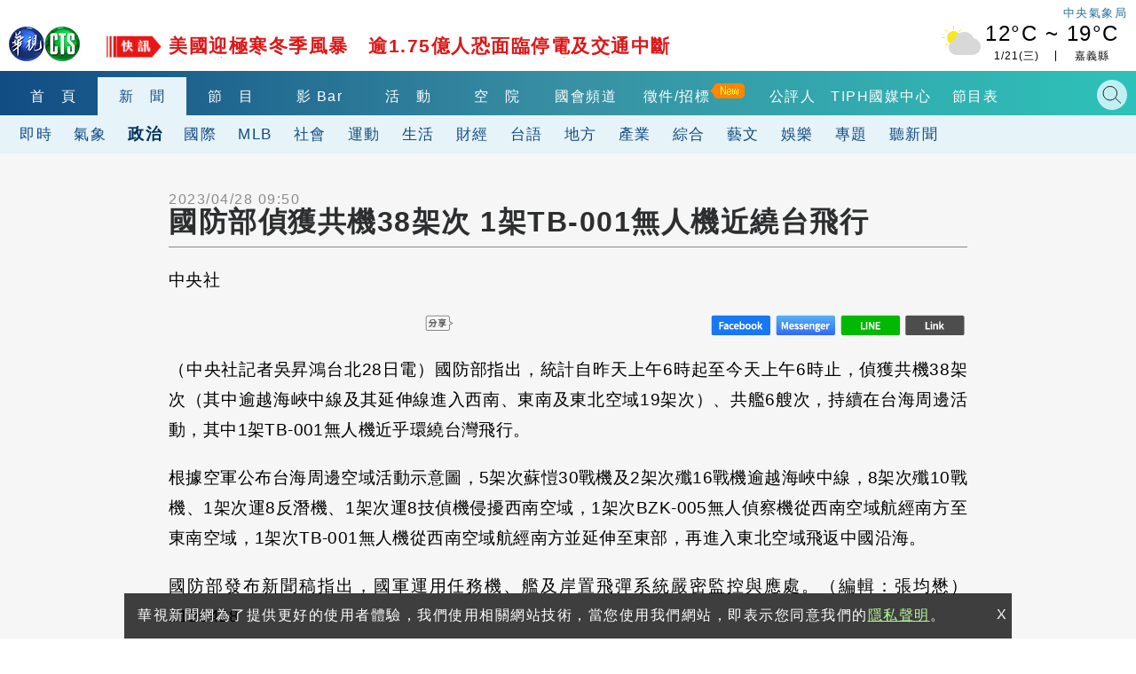

--- FILE ---
content_type: text/html
request_url: https://news.cts.com.tw/cna/politics/202304/202304282171477.html
body_size: 11414
content:
    <!DOCTYPE html>
<html lang="zh-Hant-TW" itemscope="" itemtype="http://schema.org/Article">
<head>
    <meta http-equiv="X-UA-Compatible" content="IE=edge">
    <meta http-equiv="Content-Type" content="text/html; charset=utf-8">
    <!--<meta http-equiv="Content-Language" content="zh-Hant-TW" />
    <meta name="robots" content="index, follow, noarchive"/>-->
    <meta name="viewport" content="width=device-width, initial-scale=1">
    <meta name="title" content="國防部偵獲共機38架次 1架TB-001無人機近繞台飛行 - 華視新聞網" />
    <meta name="thumbnail" content="?t=1682650577" />
    <meta name="description" lang="zh-Hant-TW" content="（中央社記者吳昇鴻台北28日電）國防部指出，統計自昨天上午6時起至今天上午6時止，偵獲共機38架次（其中逾越海峽中線及其延伸線進入西南、東南及東北空域19架次）、共艦6艘次，持續在台海周邊活動，其中1..." />
    <meta name="keywords" content="國防部,TB-001,台海" />
    <link href="?t=1682650577" rel="image_src" type="image/jpeg">
    <link rel="canonical" href="https://news.cts.com.tw/cna/politics/202304/202304282171477.html"/>
    <meta name="medium" content="news"/>
    <meta property="og:title" content="國防部偵獲共機38架次 1架TB-001無人機近繞台飛行 - 華視新聞網" />
    <meta property="og:type" content="article" />
    <meta property="og:image" content="?t=1682650577" />
    <meta property="og:url" content="https://news.cts.com.tw/cna/politics/202304/202304282171477.html" />
    <meta property="og:description" content="（中央社記者吳昇鴻台北28日電）國防部指出，統計自昨天上午6時起至今天上午6時止，偵獲共機38架次（其中逾越海峽中線及其延伸線進入西南、東南及東北空域19架次）、共艦6艘次，持續在台海周邊活動，其中1..."/>
    <meta property="og:site_name" content="華視新聞網"/>
    <meta name="twitter:card" content="summary_large_image" >
    <meta property="fb:app_id" content='496968817147210' />
    <meta property="article:publisher" content="https://www.facebook.com/TBSCTS" />

    <meta itemprop="name" content="國防部偵獲共機38架次 1架TB-001無人機近繞台飛行 - 華視新聞網"/>
    <meta itemprop="description" content="（中央社記者吳昇鴻台北28日電）國防部指出，統計自昨天上午6時起至今天上午6時止，偵獲共機38架次（其中逾越海峽中線及其延伸線進入西南、東南及東北空域19架次）、共艦6艘次，持續在台海周邊活動，其中1..."/>
    <meta itemprop="image" content="?t=1682650577"/>
    <meta itemprop="url" content="https://news.cts.com.tw/cna/politics/202304/202304282171477.html"/>
    <meta name="source" itemprop="author" content="華視新聞網"/>
    <meta itemprop="keywords" content="國防部,TB-001,台海"/>
    <meta name="news_keywords" content="國防部,TB-001,台海" />
    <meta name="section" content="政治" />
    <meta name="subsection" itemprop="articleSection" content="政治"/>
    <meta name="pubdate" itemprop="dateCreated" itemprop="datePublished" content="2023-04-28T09:50:00+08:00"/>
    <meta name="lastmod" itemprop="dateModified" content="2023-04-28T09:50:00+08:00"/>
    <meta name="author" content="https://www.facebook.com/TBSCTS"/>
    <meta property="article:author" content="https://www.facebook.com/TBSCTS"/>
    <meta name="dcterms.rightsHolder" content="華視新聞網">


    <link rel="canonical" itemprop="mainEntityOfPage" href="https://news.cts.com.tw/cna/politics/202304/202304282171477.html"/>

    
        <!--for dable-->    
    <meta property="dable:item_id" content="202304282171477">
    <meta property="article:section" content="政治">
    <meta property="article:published_time" content="2023-04-28T09:50:00+08:00">
    <!--endfor dable-->
        <title>國防部偵獲共機38架次 1架TB-001無人機近繞台飛行 - 華視新聞網</title>

    <meta property="fb:pages" content="156372004394536" />

    <link rel="shortcut icon" href="https://www.cts.com.tw/favicon.ico">

    

    <!-- Owl Stylesheets -->
    <link rel="stylesheet" href="https://www.cts.com.tw/js/owlcarousel2.3.4/assets/owl.carousel.min.css">
    <link rel="stylesheet" href="https://www.cts.com.tw/js/owlcarousel2.3.4/assets/owl.theme.default.min.css">

    <link rel="stylesheet" href="https://www.cts.com.tw/css/cts2018.css?v=85">

    <link href="https://news.cts.com.tw/css/cts2018-news.css?v=84" rel="stylesheet" type="text/css">

    <!-- javascript -->
    <script src="https://static.cts.com.tw/index/js/jquery-3.6.0.min.js"></script>
    <script async src="https://pagead2.googlesyndication.com/pagead/js/adsbygoogle.js"></script>

    <!-- 即時跑馬+LIVE廣播 -->
    <script type="text/javascript" src="https://www.cts.com.tw/js/jquery-scrollbox/jquery.scrollbox.js" defer></script>
    <script type="text/javascript" src="https://www.cts.com.tw/js/header_marquee.js" defer></script>

    <!--氣象-->
    <script type="text/javascript" src="https://www.cts.com.tw/js/2018-header-weather.js" defer></script>

    <script src="https://www.cts.com.tw/js/owlcarousel2.3.4/owl.carousel.min.js"></script>
    <script src="https://www.cts.com.tw/js/cts2018.js?v=85"></script>
    
    <!-- Google Tag Manager -->
    <script>          
        
        dataLayer = [{"contentGroup1":"\u65b0\u805e-\u653f\u6cbb","contentGroup3":"\u4e2d\u592e\u793e"}];

                var getArticlePublicationDays=function(e){var a,r,s=-1;switch(""!=e&&(a=Date.parse(e),r=new Date,s=Math.floor(parseInt(r-a)/1e3/3600/24)),s){case-1:return"";case 0:case 1:case 2:case 3:case 4:case 5:case 6:return s+1;default:return"7+"}};
        dataLayer.push({'articlePublicationDays': getArticlePublicationDays('2023/04/28 09:50')});
            </script>
    
   

    <script>(function(w,d,s,l,i){w[l]=w[l]||[];w[l].push({'gtm.start':
    new Date().getTime(),event:'gtm.js'});var f=d.getElementsByTagName(s)[0],
    j=d.createElement(s),dl=l!='dataLayer'?'&l='+l:'';j.async=true;j.src=
    'https://www.googletagmanager.com/gtm.js?id='+i+dl;f.parentNode.insertBefore(j,f);
    })(window,document,'script','dataLayer','GTM-WQPSJ8M');</script>
    <!-- End Google Tag Manager -->

    <script>
      (adsbygoogle = window.adsbygoogle || []).push({
        google_ad_client: "ca-pub-7608737321945861",
        enable_page_level_ads: true
      });
    </script>
    <script type="application/ld+json">
        {"@context":"http:\/\/schema.org","@type":"NewsArticle","headline":"\u570b\u9632\u90e8\u5075\u7372\u5171\u6a5f38\u67b6\u6b21 1\u67b6TB-001\u7121\u4eba\u6a5f\u8fd1\u7e5e\u53f0\u98db\u884c - \u83ef\u8996\u65b0\u805e\u7db2","keywords":["\u570b\u9632\u90e8","TB-001","\u53f0\u6d77"],"description":"\uff08\u4e2d\u592e\u793e\u8a18\u8005\u5433\u6607\u9d3b\u53f0\u531728\u65e5\u96fb\uff09\u570b\u9632\u90e8\u6307\u51fa\uff0c\u7d71\u8a08\u81ea\u6628\u5929\u4e0a\u53486\u6642\u8d77\u81f3\u4eca\u5929\u4e0a\u53486\u6642\u6b62\uff0c\u5075\u7372\u5171\u6a5f38\u67b6\u6b21\uff08\u5176\u4e2d\u903e\u8d8a\u6d77\u5cfd\u4e2d\u7dda\u53ca\u5176\u5ef6\u4f38\u7dda\u9032\u5165\u897f\u5357\u3001\u6771\u5357\u53ca\u6771\u5317\u7a7a\u57df19\u67b6\u6b21\uff09\u3001\u5171\u82666\u8258\u6b21\uff0c\u6301\u7e8c\u5728\u53f0\u6d77\u5468\u908a\u6d3b\u52d5\uff0c\u5176\u4e2d1...","url":"https:\/\/news.cts.com.tw\/cna\/politics\/202304\/202304282171477.html","thumbnailUrl":"?t=1682650577","dateModified":"2023-04-28T10:27:07+08:00","datePublished":"2023-04-28T09:50:00+08:00","dateCreated":"2023-04-28T09:50:00+08:00","author":[{"@type":"Person","name":"\u4e2d\u592e\u793e"},{"@type":"Organization","name":"\u83ef\u8996\u65b0\u805e\u7db2"}],"Publisher":{"@type":"Organization","name":"\u83ef\u8996\u65b0\u805e\u7db2","url":"https:\/\/news.cts.com.tw\/","logo":{"@type":"ImageObject","url":"https:\/\/www.cts.com.tw\/images\/logo2.jpg"}},"image":{"@type":"ImageObject","url":"?t=1682650577","thumbnailUrl":"?t=1682650577"},"mainEntityOfPage":"https:\/\/news.cts.com.tw\/cna\/politics\/202304\/202304282171477.html","articleSection":"\u653f\u6cbb"}
    </script>
</head>
<body>
    <!-- Google Tag Manager (noscript) -->
    <noscript><iframe src="https://www.googletagmanager.com/ns.html?id=GTM-WQPSJ8M" height="0" width="0" style="display:none;visibility:hidden"></iframe></noscript>
    <!-- End Google Tag Manager (noscript) -->

    <!--header-->
    <!--DFP-->
<script async='async' src='https://www.googletagservices.com/tag/js/gpt.js'></script>
<script>
  var googletag = googletag || {};
  googletag.cmd = googletag.cmd || [];
</script>

<script>
  googletag.cmd.push(function() {

                googletag.defineSlot('/1744983/2018_news-index_pushdown', [[1, 1], [970, 250]], 'div-gpt-ad-pushdown-0').addService(googletag.pubads());
                                googletag.defineSlot('/1744983/2018_news-single-pol_top_970x90', [[300, 250],[336, 280], [970, 90], [728, 90]], 'div-gpt-ad-top_970x90-0').addService(googletag.pubads());
        googletag.defineSlot('/1744983/2018_news-single-pol_right_336x280', [[336, 280],[300, 250]], 'div-gpt-ad-right_336x280-0').addService(googletag.pubads());
        googletag.defineSlot('/1744983/2018-news-single-scroll-320x480',  [[1, 1], [320, 480]], 'div-gpt-ad-scroll_320x480-0').addService(googletag.pubads()); 
		googletag.defineSlot('/1744983/2018_news-single_relnews_bottom',  [[1, 1], [900, 200], [300, 250], [336, 280]], 'div-gpt-ad-relnews_bottom-0').addService(googletag.pubads());   
		googletag.defineSlot('/1744983/2018_news-single_fix_bottom',  [[1, 1], [320, 480]], 'div-gpt-ad-fix_bottom-0').addService(googletag.pubads());        
        googletag.defineSlot('/1744983/2018_news_1x1_ScupioPB', [1, 1], 'div-gpt-ad-ScupioPB_RWD-0').addService(googletag.pubads());
                                
    googletag.pubads().enableSingleRequest();
    googletag.pubads().collapseEmptyDivs();
    googletag.enableServices();
  });
</script>


<div id='div-gpt-ad-cover-0'></div> 
    <header>
        <div class="maxContent">
            <div class="header-top">
                <div class="cts-logo"><a href="https://www.cts.com.tw/" title="華視首頁"><img
                            src="https://www.cts.com.tw/images/2018cts/cts-logo.png" alt="華視"></a></div>
                <div class="m-menu-btn"></div>
                <div class="m-search-btn"></div>
                <div class="immediatenews"></div>
                <div>
                    <a href="https://www.cwb.gov.tw/" target="_blank">
                        <div class="weather weather-tag">中央氣象局</div>
                    </a>
                    <a href="https://news.cts.com.tw/weather/" class="ui-weather">
                        <div id="header-weatherShow" class="weather"></div>
                    </a>
                </div>

            </div>
        </div>
        <div class="header-bottom">
            <div class="header-one-row header-nav1">
                <div class="maxContent">
                    <nav>
                        <div class="owl-carousel header-owl header-owl-1">
                            <div class="item "><a href="https://www.cts.com.tw/"
                                    title="首頁">首　頁</a></div>
                            <div class="item menu-active"><a href="https://news.cts.com.tw/"
                                    title="新聞">新　聞</a></div>
                            <div class="item "><a
                                    href="https://shows.cts.com.tw/shows_prog/variety/" title="節目">節　目</a></div>
                            <div class="item "><a href="https://vod.cts.com.tw/"
                                    title="影音">影 Bar</a></div>
                            <div class="item "><a
                                    href="https://event.cts.com.tw/" title="活動">活　動</a></div>        
                            <div class="item"><a href="https://educ.cts.com.tw/" title="空院" target="_blank">空　院</a>
                            </div>
                            
                            <div class="item"><a href="https://www.parliamentarytv.org.tw/" title="國會頻道"
                                    target="_blank">國會頻道</a></div>
                            <div class="item "><a
                                    href="https://www.cts.com.tw/schedule/" title="節目表">節目表</a></div>
                        </div>
                    </nav>
                    <div class="search-bar">
                        <div class="header_search_engine">
                            <gcse:searchbox-only resultsUrl="https://news.cts.com.tw/search.php"></gcse:searchbox-only>
                            <div class="search-close"></div>
                        </div>
                    </div>

                </div>
            </div>
            <div class="header-one-row header-nav2">
    <div class="maxContent">
        <nav>
            <div class="owl-carousel header-owl header-owl-2">
                <div class="item  "><a href="/real/index.html" >即時</a></div>
                <div class="item  "><a href="/weather/index.html" >氣象</a></div>
                <div class="item  menu-active"><a href="/politics/index.html" >政治</a></div>
                <div class="item  "><a href="/international/index.html" >國際</a></div>
                <div class="item  "><a href="/society/index.html" >社會</a></div>
                <div class="item  "><a href="/sports/index.html" >運動</a></div>
                <div class="item  "><a href="/life/index.html" >生活</a></div>
                <div class="item  "><a href="/money/index.html" >財經</a></div>
                <div class="item  "><a href="/taiwanese/index.html" >台語</a></div>
                <div class="item  "><a href="/local/index.html" >地方</a></div>
                <div class="item  "><a href="/pr/index.html" >產業</a></div>
                <div class="item  "><a href="/general/index.html" >綜合</a></div>
                <div class="item  "><a href="/arts/index.html" >藝文</a></div>
                <div class="item  "><a href="/entertain/index.html" >娛樂</a></div>
                <div class="item  "><a href="/topic/index.html" >專題</a></div>
                <div class="item  "><a href="/sound/index.html" >聽新聞</a></div>
                <div class="item">　　　　</div>
            </div>
        </nav>
    </div>
</div>
        </div>
    </header>

    <div id="m-menu-list">
        <div class="m-top">
            <div class="cts-logo"><a href="https://www.cts.com.tw/" title="華視首頁"><img
                        src="https://www.cts.com.tw/images/2018cts/cts-logo.png" alt="華視"></a></div>
            <div class="m-menu-btn"></div>
        </div>
        <ul>
            <li> <a href="https://www.cts.com.tw/" title="首頁">首　頁</a></li>
            <li class="hasmore expand" data-mid="news"><a href="#" title="新聞">新　聞</a></li>
            <div class="m-submenu m-submenu-news">
                <ul>
                    <li><a href="https://news.cts.com.tw/real/index.html">即時</a></li>
                    <li><a href="https://news.cts.com.tw/weather/index.html">氣象</a></li>
                    <li><a href="https://news.cts.com.tw/politics/index.html">政治</a></li>
                    <li><a href="https://news.cts.com.tw/money/index.html">財經</a></li>
                    <li><a href="https://news.cts.com.tw/arts/index.html">藝文</a></li>
                    <li><a href="https://news.cts.com.tw/entertain/index.html">娛樂</a></li>
                    <li><a href="https://news.cts.com.tw/sports/index.html">運動</a></li>
                    <li><a href="https://news.cts.com.tw/life/index.html">生活</a></li>
                    <li><a href="https://news.cts.com.tw/local/index.html">地方</a></li>
                    <li><a href="https://news.cts.com.tw/general/index.html">綜合</a></li>
                    <li><a href="https://news.cts.com.tw/international/index.html">國際</a></li>
                    <li><a href="https://news.cts.com.tw/society/index.html">社會</a></li>
                    <li><a href="https://news.cts.com.tw/campus/index.html">校園</a></li>
                    <li><a href="https://news.cts.com.tw/topic/index.html">專題</a></li>
                    <li><a href="https://news.cts.com.tw/sound/">聽新聞</a></li>
                    <li><a href="https://shows.cts.com.tw/shows_prog/news/">新聞節目</a></li>
                </ul>
            </div>
            <li class="hasmore expand" data-mid="prog"><a href="#">節　目</a></li>

            <li> <a href="https://vod.cts.com.tw/">影　Bar</a></li>
            <div class="m-submenu m-submenu-prog">
                <ul>
                    <li><a href="https://shows.cts.com.tw/shows_prog/drama/">戲劇</a></li>
                    <li><a href="https://shows.cts.com.tw/shows_prog/variety/">綜藝</a></li>
                    <li><a href="https://shows.cts.com.tw/shows_prog/news/">新聞節目</a></li>
                    <li><a href="https://shows.cts.com.tw/shows_prog/cartoon/">卡通</a></li>
                    <li><a href="https://shows.cts.com.tw/shows_prog/society/">綜合</a></li>
                </ul>
            </div>            
            <li> <a href="https://event.cts.com.tw/">活　動</a></li>
            <li> <a href="https://educ.cts.com.tw/" target="_blank">空　院</a></li>
            <li> <a href="https://www.parliamentarytv.org.tw/" target="_blank">國會頻道</a></li>
            <li> <a href="https://www.cts.com.tw/schedule/">節目表</a></li>
            <li class="separate">華視相關服務訊息</li>
            <li><a href="https://www.cts.com.tw/about/">關於華視</a></li>
            <li><a href="https://www.cts.com.tw/about/info/">公開資訊</a></li>
          	<li><a href="https://www.cts.com.tw/about/contact/">觀眾服務</a></li>
          	<li><a href="https://www.cts.com.tw/about/rent/">出租業務</a></li>
          	<li><a href="https://www.ctsmall.com.tw/" target="_blank">華視網購</a></li>
          	<li><a href="https://www.1111.com.tw/corp/1220037/" target="_blank">華視徵才</a></li>
          	<li><a href="https://event.cts.com.tw/cts_educ/uic/" target="_blank">產學合作</a></li>
          	<li><a href="https://www.cts.com.tw/about/plan/">4K設備分享</a></li>      
          	<li><a href="https://event.cts.com.tw/discipline/">自律諮詢委員會</a></li>
          	<li><a href="https://www.cts.com.tw/about/opinion.html">閱聽人意見調查報告</a></li>
          	<li><a href="https://www.cts.com.tw/about/ombudsman.html">公評人</a></li>
        </ul>
    </div>
    <!--end header-->

    <!--start content-->
    <script type="application/ld+json">
        {
          "@context": "http://schema.org/",
          "@type": "BreadcrumbList",
          "itemListElement": [
            {
              "@type": "ListItem",
              "position": "1",
              "item": {
                "@id": "https://news.cts.com.tw",
                "name": "華視新聞",
                "image": "https://www.cts.com.tw/images/ctslogo_300X300.png"
              }
            },
            {
              "@type": "ListItem",
              "position": "2",
              "item": {
                "@id": "https://news.cts.com.tw/politics/",
                "name": "政治"
              }
            }
          ]
        }
    </script>

    <div id='div-gpt-ad-pushdown-0'></div> 

    <div class="newspage-container newslist-page news-article">
        <div class="maxContent flexbox1340 sideswrapper">
            <div class="left-container">

                <div class="block-ad">
                    <div class="ad-border ad-970x90">
                        <div id='div-gpt-ad-top_970x90-0'></div> 
                    </div>
                </div>
                <div class="news-artical">
                    <div class="titlebar-top flexbox flex-center-y">
                        <time class="artical-time" itemprop="datePublished" datetime="2023/04/28T09:50:00+08:00">2023/04/28 09:50</time>
                        <div class="flexbox none500">
                            <div class="listening"><!--<img src="https://www.cts.com.tw/images/2018cts/listening.png" alt="">--></div>
                        </div>
                    </div>
                    <artical class="news-artical">
                        <div class="artical-titlebar">                            
                            <h1 class="artical-title" itemprop="headline">國防部偵獲共機38架次 1架TB-001無人機近繞台飛行</h1>
                            <div class="listening play500"><!--<img src="https://www.cts.com.tw/images/2018cts/listening.png" alt="">--></div>
                        </div>
                        <div class="artical-content" itemprop="articleBody">

                            <p>中央社 </p>

                            <div class="flexbox cts-tbfs">
                                <img style="max-width: 100%; height: auto;" src="https://www.cts.com.tw/js/tbfs/images/share_t_icon.png" srcset="https://www.cts.com.tw/js/tbfs/images/share_t_icon.png 1x, https://www.cts.com.tw/js/tbfs/images/share_t_icon@2x.png 2x, https://www.cts.com.tw/js/tbfs/images/share_t_icon@3x.png 3x">
                                <a class="cts-tbfs-fb" href="https://www.facebook.com/dialog/feed?app_id=1572843652896530&display=page&link=https://ctsnews.page.link/ET3QG&redirect_uri=https://news.cts.com.tw/cna/politics/202304/202304282171477.html">
                                    <img style="max-width: 100%; height: auto;" src="https://www.cts.com.tw/js/tbfs/images/fb_t_icon.png" srcset="https://www.cts.com.tw/js/tbfs/images/fb_t_icon.png 1x, https://www.cts.com.tw/js/tbfs/images/fb_t_icon@2x.png 2x, https://www.cts.com.tw/js/tbfs/images/fb_t_icon@3x.png 3x">
                                </a>
                                <a class="cts-tbfs-msg" href="https://www.facebook.com/dialog/send?app_id=1572843652896530&display=page&link=https://ctsnews.page.link/vsa8B&redirect_uri=https://news.cts.com.tw/cna/politics/202304/202304282171477.html">
                                    <img style="max-width: 100%; height: auto;" src="https://www.cts.com.tw/js/tbfs/images/messenger_t_icon.png" srcset="https://www.cts.com.tw/js/tbfs/images/messenger_t_icon.png 1x, https://www.cts.com.tw/js/tbfs/images/messenger_t_icon@2x.png 2x, https://www.cts.com.tw/js/tbfs/images/messenger_t_icon@3x.png 3x">
                                </a>
                                <a class="cts-tbfs-line" href="https://social-plugins.line.me/lineit/share?url=https://ctsnews.page.link/2xfm9" target="_blank">
                                    <img style="max-width: 100%; height: auto;" src="https://www.cts.com.tw/js/tbfs/images/line_t_icon.png" srcset="https://www.cts.com.tw/js/tbfs/images/line_t_icon.png 1x, https://www.cts.com.tw/js/tbfs/images/line_t_icon@2x.png 2x, https://www.cts.com.tw/js/tbfs/images/line_t_icon@3x.png 3x">
                                </a>
                                <a class="cts-tbfs-cp" style="cursor: pointer;" onclick="javascript:copyURL()">
                                    <img style="max-width: 100%; height: auto;" src="https://www.cts.com.tw/js/tbfs/images/link_t_icon.png" srcset="https://www.cts.com.tw/js/tbfs/images/link_t_icon.png 1x, https://www.cts.com.tw/js/tbfs/images/link_t_icon@2x.png 2x, https://www.cts.com.tw/js/tbfs/images/link_t_icon@3x.png 3x">
                                </a>
                            </div>

                            <p>（中央社記者吳昇鴻台北28日電）國防部指出，統計自昨天上午6時起至今天上午6時止，偵獲共機38架次（其中逾越海峽中線及其延伸線進入西南、東南及東北空域19架次）、共艦6艘次，持續在台海周邊活動，其中1架TB-001無人機近乎環繞台灣飛行。</p>
<p>根據空軍公布台海周邊空域活動示意圖，5架次蘇愷30戰機及2架次殲16戰機逾越海峽中線，8架次殲10戰機、1架次運8反潛機、1架次運8技偵機侵擾西南空域，1架次BZK-005無人偵察機從西南空域航經南方至東南空域，1架次TB-001無人機從西南空域航經南方並延伸至東部，再進入東北空域飛返中國沿海。</p>
<p>國防部發布新聞稿指出，國軍運用任務機、艦及岸置飛彈系統嚴密監控與應處。（編輯：張均懋）1120428</p>


                            <div style='margin:0 auto; text-align: center;'>
                                <div id='div-gpt-ad-scroll_320x480-0'></div> 
                            </div>



                            <p class="news-src">
 新聞來源：中央社                            </p>

                            <div class="flexbox cts-tbfs" style="margin-bottom: 10px;">
                                <img style="max-width: 100%; height: auto;" src="https://www.cts.com.tw/js/tbfs/images/share_t_icon.png" srcset="https://www.cts.com.tw/js/tbfs/images/share_t_icon.png 1x, https://www.cts.com.tw/js/tbfs/images/share_t_icon@2x.png 2x, https://www.cts.com.tw/js/tbfs/images/share_t_icon@3x.png 3x">
                                <a class="cts-tbfs-fb" href="https://www.facebook.com/dialog/feed?app_id=1572843652896530&display=page&link=https://ctsnews.page.link/ET3QG&redirect_uri=https://news.cts.com.tw/cna/politics/202304/202304282171477.html">
                                    <img style="max-width: 100%; height: auto;" src="https://www.cts.com.tw/js/tbfs/images/fb_t_icon.png" srcset="https://www.cts.com.tw/js/tbfs/images/fb_t_icon.png 1x, https://www.cts.com.tw/js/tbfs/images/fb_t_icon@2x.png 2x, https://www.cts.com.tw/js/tbfs/images/fb_t_icon@3x.png 3x">
                                </a>
                                <a class="cts-tbfs-msg" href="https://www.facebook.com/dialog/send?app_id=1572843652896530&display=page&link=https://ctsnews.page.link/vsa8B&redirect_uri=https://news.cts.com.tw/cna/politics/202304/202304282171477.html">
                                    <img style="max-width: 100%; height: auto;" src="https://www.cts.com.tw/js/tbfs/images/messenger_t_icon.png" srcset="https://www.cts.com.tw/js/tbfs/images/messenger_t_icon.png 1x, https://www.cts.com.tw/js/tbfs/images/messenger_t_icon@2x.png 2x, https://www.cts.com.tw/js/tbfs/images/messenger_t_icon@3x.png 3x">
                                </a>
                                <a class="cts-tbfs-line" href="https://social-plugins.line.me/lineit/share?url=https://ctsnews.page.link/2xfm9" target="_blank">
                                    <img style="max-width: 100%; height: auto;" src="https://www.cts.com.tw/js/tbfs/images/line_t_icon.png" srcset="https://www.cts.com.tw/js/tbfs/images/line_t_icon.png 1x, https://www.cts.com.tw/js/tbfs/images/line_t_icon@2x.png 2x, https://www.cts.com.tw/js/tbfs/images/line_t_icon@3x.png 3x">
                                </a>
                                <a class="cts-tbfs-cp" style="cursor: pointer;" onclick="javascript:copyURL()">
                                    <img style="max-width: 100%; height: auto;" src="https://www.cts.com.tw/js/tbfs/images/link_t_icon.png" srcset="https://www.cts.com.tw/js/tbfs/images/link_t_icon.png 1x, https://www.cts.com.tw/js/tbfs/images/link_t_icon@2x.png 2x, https://www.cts.com.tw/js/tbfs/images/link_t_icon@3x.png 3x">
                                </a>
                            </div>

                        </div>
                    </artical>

                    <!--上下則-->
                    <div class="flexbox886 news-prev-next">
                        <div class="news-prev">
                            <a href="https://news.cts.com.tw/cna/politics/202304/202304282171474.html" class="flexbox" title="訪美返台  柯文哲：4/29領表登記總統初選"><img src="https://www.cts.com.tw/images/2018cts/news-prev-arrow.png" alt=""><p><span></span><br>訪美返台  柯文哲：4/29領表登記總統初選</p></a>
                        </div>
                        <div class="news-next">
                            <a href="https://news.cts.com.tw/cna/politics/202304/202304282171486.html" class="flexbox" title="希臘論壇數度更改馬英九頭銜  外交部：惡意勢力指使"><p><span></span><br>希臘論壇數度更改馬英九頭銜  外交部：惡意勢力指使</p><img src="https://www.cts.com.tw/images/2018cts/news-next-arrow.png" alt=""></a>
                        </div>
                    </div>
                    <!--end 上下則-->

                    <div class="artical-bottom">
                        <div class="news-tag flex-center-y">
                            <div class="tag-icon"><img src="https://www.cts.com.tw/images/2018cts/tag-icon.png" alt=""></div>
                            <p>
                                                                <a href="https://news.cts.com.tw/search.php?q=國防部" title="國防部">國防部</a>
                                                                <a href="https://news.cts.com.tw/search.php?q=TB-001" title="TB-001">TB-001</a>
                                                                <a href="https://news.cts.com.tw/search.php?q=台海" title="台海">台海</a>
                                                            </p>
                        </div>
                        <div class="bottom-news">
                            <!--延伸閱讀-->
                            <div class="newspage-title"><h3><a href="#">延伸閱讀</a></h3></div>
                            <div class="newsingle-rel newslist-container flexbox">
                                                                <a href="https://news.cts.com.tw/cna/politics/202304/202304262170840.html" title="美國防產業代表團5/2訪台  拜會國防部與無人機廠商" class="tm-news"  data-pos="rel" data-id="0">
                                    <div class="catg-item catg-s">
                                        <div class="item-img-s">
                                            <div class="newsimg-thumb">
                                                <img class="lazy" data-src="https://www.cts.com.tw/images/2018cts/news_default.jpg" alt="美國防產業代表團5/2訪台  拜會國防部與無人機廠商">
                                            </div>
                                        </div>
                                        <h2 class="newstitle">美國防產業代表團5/2訪台  拜會國防部與無人機廠商</h2>
                                    </div>
                                </a>
                                                                <a href="https://news.cts.com.tw/cna/politics/202304/202304272170997.html" title="國防部：偵獲共機逾越中線及侵擾西南空域5架次" class="tm-news"  data-pos="rel" data-id="1">
                                    <div class="catg-item catg-s">
                                        <div class="item-img-s">
                                            <div class="newsimg-thumb">
                                                <img class="lazy" data-src="https://www.cts.com.tw/images/2018cts/news_default.jpg" alt="國防部：偵獲共機逾越中線及侵擾西南空域5架次">
                                            </div>
                                        </div>
                                        <h2 class="newstitle">國防部：偵獲共機逾越中線及侵擾西南空域5架次</h2>
                                    </div>
                                </a>
                                                                <a href="https://news.cts.com.tw/cts/international/202304/202304252170152.html" title="南韓總統尹錫悅談台海　白宮：拜登立場一致" class="tm-news"  data-pos="rel" data-id="2">
                                    <div class="catg-item catg-s">
                                        <div class="item-img-s">
                                            <div class="newsimg-thumb">
                                                <img class="lazy" data-src="https://www.cts.com.tw/images/2018cts/news_default.jpg" alt="南韓總統尹錫悅談台海　白宮：拜登立場一致">
                                            </div>
                                        </div>
                                        <h2 class="newstitle">南韓總統尹錫悅談台海　白宮：拜登立場一致</h2>
                                    </div>
                                </a>
                                                                <a href="https://news.cts.com.tw/cna/politics/202304/202304282171486.html" title="希臘論壇數度更改馬英九頭銜  外交部：惡意勢力指使" class="tm-news"  data-pos="rel" data-id="3">
                                    <div class="catg-item catg-s">
                                        <div class="item-img-s">
                                            <div class="newsimg-thumb">
                                                <img class="lazy" data-src="https://www.cts.com.tw/images/2018cts/news_default.jpg" alt="希臘論壇數度更改馬英九頭銜  外交部：惡意勢力指使">
                                            </div>
                                        </div>
                                        <h2 class="newstitle">希臘論壇數度更改馬英九頭銜  外交部：惡意勢力指使</h2>
                                    </div>
                                </a>
                                                                <a href="https://news.cts.com.tw/cna/politics/202304/202304282171474.html" title="訪美返台  柯文哲：4/29領表登記總統初選" class="tm-news"  data-pos="rel" data-id="4">
                                    <div class="catg-item catg-s">
                                        <div class="item-img-s">
                                            <div class="newsimg-thumb">
                                                <img class="lazy" data-src="https://www.cts.com.tw/images/2018cts/news_default.jpg" alt="訪美返台  柯文哲：4/29領表登記總統初選">
                                            </div>
                                        </div>
                                        <h2 class="newstitle">訪美返台  柯文哲：4/29領表登記總統初選</h2>
                                    </div>
                                </a>
                                                                <a href="https://news.cts.com.tw/cna/politics/202304/202304262170627.html" title="保二受軍訓？國防部：警政署協請訓練內容未定案" class="tm-news"  data-pos="rel" data-id="5">
                                    <div class="catg-item catg-s">
                                        <div class="item-img-s">
                                            <div class="newsimg-thumb">
                                                <img class="lazy" data-src="https://www.cts.com.tw/images/2018cts/news_default.jpg" alt="保二受軍訓？國防部：警政署協請訓練內容未定案">
                                            </div>
                                        </div>
                                        <h2 class="newstitle">保二受軍訓？國防部：警政署協請訓練內容未定案</h2>
                                    </div>
                                </a>
                                                                <a href="https://news.cts.com.tw/cts/general/202304/202304252170111.html" title="共軍山東艦返航逼近台灣120浬　國軍嚴密監控" class="tm-news"  data-pos="rel" data-id="6">
                                    <div class="catg-item catg-s">
                                        <div class="item-img-s">
                                            <div class="newsimg-thumb">
                                                <img class="lazy" data-src="https://static.cts.com.tw/news/photo/cts/202304/202304252170111_m.jpg" alt="共軍山東艦返航逼近台灣120浬　國軍嚴密監控">
                                            </div>
                                        </div>
                                        <h2 class="newstitle">共軍山東艦返航逼近台灣120浬　國軍嚴密監控</h2>
                                    </div>
                                </a>
                                                                <a href="https://news.cts.com.tw/cts/international/202304/202304282171481.html" title="英義合作備忘錄　重申台海和平穩定重要性" class="tm-news"  data-pos="rel" data-id="7">
                                    <div class="catg-item catg-s">
                                        <div class="item-img-s">
                                            <div class="newsimg-thumb">
                                                <img class="lazy" data-src="https://static.cts.com.tw/news/photo/cts/202304/202304282171481_m.jpg" alt="英義合作備忘錄　重申台海和平穩定重要性">
                                            </div>
                                        </div>
                                        <h2 class="newstitle">英義合作備忘錄　重申台海和平穩定重要性</h2>
                                    </div>
                                </a>
                                                                <a href="https://news.cts.com.tw/cna/politics/202304/202304282171447.html" title="侯友宜：中華民國與台灣如杯水共生" class="tm-news"  data-pos="rel" data-id="8">
                                    <div class="catg-item catg-s">
                                        <div class="item-img-s">
                                            <div class="newsimg-thumb">
                                                <img class="lazy" data-src="https://www.cts.com.tw/images/2018cts/news_default.jpg" alt="侯友宜：中華民國與台灣如杯水共生">
                                            </div>
                                        </div>
                                        <h2 class="newstitle">侯友宜：中華民國與台灣如杯水共生</h2>
                                    </div>
                                </a>
                                                                <a href="https://news.cts.com.tw/cts/general/202304/202304262170647.html" title="山東號穿越巴士海峽進南海　國軍全程監控" class="tm-news"  data-pos="rel" data-id="9">
                                    <div class="catg-item catg-s">
                                        <div class="item-img-s">
                                            <div class="newsimg-thumb">
                                                <img class="lazy" data-src="https://static.cts.com.tw/news/photo/cts/202304/202304262170647_m.jpg" alt="山東號穿越巴士海峽進南海　國軍全程監控">
                                            </div>
                                        </div>
                                        <h2 class="newstitle">山東號穿越巴士海峽進南海　國軍全程監控</h2>
                                    </div>
                                </a>
                                                                <a href="https://news.cts.com.tw/cts/international/202304/202304252170352.html" title="稱台「沉睡炸彈」！　西媒18頁專題剖析台海局勢" class="tm-news"  data-pos="rel" data-id="10">
                                    <div class="catg-item catg-s">
                                        <div class="item-img-s">
                                            <div class="newsimg-thumb">
                                                <img class="lazy" data-src="https://www.cts.com.tw/images/2018cts/news_default.jpg" alt="稱台「沉睡炸彈」！　西媒18頁專題剖析台海局勢">
                                            </div>
                                        </div>
                                        <h2 class="newstitle">稱台「沉睡炸彈」！　西媒18頁專題剖析台海局勢</h2>
                                    </div>
                                </a>
                                                                <a href="https://news.cts.com.tw/cts/politics/202304/202304282171461.html" title="訪美國近一個月　柯文哲率團回台" class="tm-news"  data-pos="rel" data-id="11">
                                    <div class="catg-item catg-s">
                                        <div class="item-img-s">
                                            <div class="newsimg-thumb">
                                                <img class="lazy" data-src="https://static.cts.com.tw/news/photo/cts/202304/202304282171461_m.jpg" alt="訪美國近一個月　柯文哲率團回台">
                                            </div>
                                        </div>
                                        <h2 class="newstitle">訪美國近一個月　柯文哲率團回台</h2>
                                    </div>
                                </a>
                                                            </div>
                            <script src='https://news.cts.com.tw/js/cts2018-newsingle-rel-lazyload.js'></script>
                            <!--end 延伸閱讀-->

                            <!--popin 延伸閱讀-->
                            <style>
                                div.newsingle-rel > a{ display:none;}
                                div.newsingle-rel>a:nth-child(-n+4){ display:block;}
                            </style>
                            <div id="_popIn_recommend"></div>
                            <script type="text/javascript">
                                (function() {
                                    var pa = document.createElement('script'); pa.type = 'text/javascript'; pa.charset = "utf-8"; pa.async = true;
                                    pa.src = window.location.protocol + "//api.popin.cc/searchbox/cts_tw.js";
                                    var s = document.getElementsByTagName('script')[0]; s.parentNode.insertBefore(pa, s);
                                })();
                            </script>
                            <!-- Begin Dable responsive / For inquiries, visit http://dable.io -->
                            <div id="dablewidget_QXeL8Ele_G7Z8W2XW" data-widget_id-pc="QXeL8Ele" data-widget_id-mo="G7Z8W2XW">
                                <script>
                                (function(d,a,b,l,e,_) {
                                if(d[b]&&d[b].q)return;d[b]=function(){(d[b].q=d[b].q||[]).push(arguments)};e=a.createElement(l);
                                e.async=1;e.charset='utf-8';e.src='//static.dable.io/dist/plugin.min.js';
                                _=a.getElementsByTagName(l)[0];_.parentNode.insertBefore(e,_);
                                })(window,document,'dable','script');
                                dable('setService', 'cts.com.tw/pal-mate');
                                dable('sendLogOnce');
                                dable('renderWidgetByWidth', 'dablewidget_QXeL8Ele_G7Z8W2XW');
                                </script>
                                </div>
                                <!-- End responsive / For inquiries, visit http://dable.io -->
                            <!--end popin 延伸閱讀-->
                        </div>

                        <div id='div-gpt-ad-relnews_bottom-0'></div> 
                        <br />

                        <div class="comment">
                            <div class="newspage-title"><h3><a href="#">讀者迴響</a></h3></div>
                            <div>
                                <div class="fb-comments" data-href="https://news.cts.com.tw/cna/politics/202304/202304282171477.html" data-width="100%" data-numposts="5" data-colorscheme="light"></div>
                            </div>
                        </div>
                        <br>

                        <div class="block-ad" style="width: 100%;position: relative;display: inline-block;">
                            <div id='div-gpt-ad-ScupioPB_RWD-0'></div> 
                         </div>

                    </div>
                </div>
            </div>

            <div class="right-container">
                <!--頭條新聞-->
                <script src='https://news.cts.com.tw/js/cts2018-news-headline-lazyload.js'></script>
                <!--end 頭條新聞-->

                <div class="block-ad">
                    <div class="ad-border ad-336x280">
                        <div id='div-gpt-ad-right_336x280-0'></div> 
                    </div>
                </div>

                <!--top5/編輯推薦-->
                <script src='https://news.cts.com.tw/js/cts2018-news-rightTop5-lazyload.js'></script>
                <!--end top5-->

                <!--新聞專題-->
                <script src='https://news.cts.com.tw/js/cts2018-right-topic-lazyload.js'></script>
                <!--end 新聞專題-->

                <!--news keyword-->
                <div class="side-block keywords">
                    <h2 class="side-block-title">新聞關鍵字</h2>
                    <div class="side-block-container keywords-content">
                        <script src="https://www.cts.com.tw/js/jqcloud-1.0.4.2.js" type="text/javascript" charset="utf-8"></script>
                        <script src="https://news.cts.com.tw/js/cts2018-blockKeywords.js" type="text/javascript" charset="utf-8"></script>
                    </div>
                </div>
                <!--end news keyword-->

                <div class="side-block follow ">
                    <h2 class="side-block-title">關注我們！</h2>
                    <div class="side-block-container">
                        <div class="flex-center-y">
                            <div class="qr-block flex-center-y" style="width: 100%; padding-bottom: 10px;">
                                <a href="https://www.facebook.com/TBSCTS" class="outbound" title="華視新聞FB" target="_blank">
                                    <img src="//www.cts.com.tw/images/facebookpage.jpg" alt="華視新聞FB" style="display: block; width: 100%; max-width: 336px;">
                                </a>
                            </div>
                        </div>
                        <hr>
                        <div class="flex-center-y">
                            <div class="icon-block">
                                <div class="icon-img"><img src="https://www.cts.com.tw/images/2018cts/app-icon.png" alt=""></div>
                                <p>華視新聞APP</p>
                            </div>
                            <div class="qr-block flex-center-y">
                            	<!--
                                <div class="qr-item flex-center-y">
                                    <div class="qr-platform">
                                        <img src="https://www.cts.com.tw/images/2018cts/android-icon.png" alt="">Android
                                    </div>
                                    <a href="https://play.google.com/store/apps/details?id=com.news.ctsapp&hl=zh_TW" title="Android app download" target="_blank">
                                    <div class="qr-img"><img src="https://www.cts.com.tw/images/2018cts/qr-android.jpg" alt=""></div>
                                    </a>
                                </div>
                                <div class="qr-item flex-center-y">
                                    <div class="qr-platform">
                                        <img src="https://www.cts.com.tw/images/2018cts/apple-icon.png" alt="">Apple
                                    </div>
                                    <a href="https://itunes.apple.com/us/app/hua-shi-xin-wen/id911358722?l=zh&ls=1&mt=8" title="IOS app download" target="_blank">
                                    <div class="qr-img"><img src="https://www.cts.com.tw/images/2018cts/qr-ios.jpg" alt=""></div>
                                    </a>
                                </div>
                                -->
                                <div class="qr-item flex-center-y">
                                    <div class="qr-platform">
                                       
                                    </div>
                                    <a href="https://ctsapp.page.link/download" title="cts app download" target="_blank">
                                        <div class="qr-img"><img src="https://www.cts.com.tw/images/2018cts/qr-android.jpg" alt="華視新聞APP QRcode" width="77"></div>
                                    </a>
                                </div>
                            </div>
                        </div>
                        <hr>
                        <div class="flex-center-y">
                            <div class="icon-block">
                                <div class="icon-img"><img src="https://www.cts.com.tw/images/2018cts/line-icon.png" alt=""></div>
                                <p>CTS華視新聞</p>
                            </div>
                            <div class="qr-block flex-center-y">
                                <div class="qr-item flex-center-y">
                                    <div class="qr-platform">
                                        <img src="https://www.cts.com.tw/images/2018cts/line-search-bar.png" alt="">
                                    </div>
                                    <a href="https://line.me/R/ti/p/%40ctsnews" title="LINE加入好友" target="_blank">
                                    <div class="qr-img"><img src="https://www.cts.com.tw/images/2018cts/qr-line.png" alt=""></div>
                                       </a>
                                </div>
                            </div>
                        </div>
                    </div>
                </div>
            </div>
        </div>
    </div>

    <!--加入line@-->
    <div class="addLineCts"><a href="https://line.me/R/ti/p/%40ctsnews" target="_blank"><img border="0" alt="加入Line好友" src="https://www.cts.com.tw/images/addLineCts.svg"></a></div>


    <div id='div-gpt-ad-fix_bottom-0'></div> 


    <script>
        window.fbAsyncInit = function() {
            FB.init({
                appId            : '496968817147210',
                autoLogAppEvents : true,
                xfbml            : true,
                version          : 'v3.2'
            });

            FB.Event.subscribe('comment.create', function(commentResponse) {
                //console.log('comment!');
                //console.log(commentResponse);
                if(commentResponse.hasOwnProperty("pluginID") == true)	dataLayer.push({event:'fb.comment.done'});
            });
        };
    </script>


    <script src="https://cdn.jsdelivr.net/npm/vanilla-lazyload@12.0.0/dist/lazyload.min.js"></script>
    <script>
        var myLazyLoad = null;
        (function() {
            myLazyLoad  = new LazyLoad({
                elements_selector: ".lazy",
                // Assign the callbacks defined above
            });
        })();
    </script>

    <script src="//www.cts.com.tw/js/tbfs/tbfs.min.js"></script>
    <script>
        function copyURL() {
            var textArea = document.createElement('textArea');
            textArea.value = 'https://ctsnews.page.link/jcBe4';
            document.body.appendChild(textArea);

            textArea.select();
            textArea.setSelectionRange(0, 99999);

            document.execCommand('copy');
            document.body.removeChild(textArea);
        }
    </script>

    <!---end content--->
    <!--footer-->
    
<footer>
        <div class="footer-top">
            <div class="maxContent">
                <div class="footer-top-content">
                   <div class="subscribe">
                        <form class="subscribe-form" action="https://www.cts.com.tw/sub.php" method="POST" id="subsc">
                            <input type="text" id="Email" name="Email" placeholder="請輸入您的e-mail">
                            <button id="sub" type="button" onclick="sub_alert()">訂閱電子報</button>
                        </form>
                    </div>
                    <div class="footer-society">
                        <div class="society-item"><a href="https://www.facebook.com/TBSCTS" class="outbound" title="華視新聞FB" target="_blank"><img src="https://www.cts.com.tw/images/2018cts/fb-news.png" alt="華視新聞FB"></a></div>
                        <div class="society-item"><a href="https://www.facebook.com/Ctsshow/" class="outbound" title="華視娛樂show FB" target="_blank"><img src="https://www.cts.com.tw/images/2018cts/fb-show.png" alt="華視娛樂show FB"></a></div>
                        <div class="society-item"><a href="https://www.youtube.com/user/TBSCTS" class="outbound" title="華視Youtube" target="_blank"><img src="https://www.cts.com.tw/images/2018cts/youtube.png" alt="華視Youtube"></a></div>
                        <!--<div class="society-item"><a href="https://plus.google.com/u/1/+CtsTw" title="華視Google+" target="_blank"><img src="https://www.cts.com.tw/images/2018cts/gp.png" alt="華視Google+"></a></div>-->
                        <div class="society-item"><a href="https://line.me/R/ti/p/%40ctsnews" class="outbound" title="華視Line@官方帳號" target="_blank"><img src="https://www.cts.com.tw/images/2018cts/ft-line.png" alt="華視Line@官方帳號"></a></div>
                    </div>
                </div>
            </div>
        </div>
        <div class="footer-content">
            <div class="maxContent">
                <div class="footer-ctsinfo">
                    <div><img src="https://www.cts.com.tw/images/2018cts/footer-cts.svg" alt="華視"></div>
                    <div class="footer-contact">
                        <div class="contact-item">

                            <div class="contact-item-icon"><img src="https://www.cts.com.tw/images/2018cts/placeholder.png" alt="地標"></div>
                            <p><a href="https://goo.gl/maps/aeAHLbTb51U2" target="_blank">106台北市光復南路116巷7號</a></p>

                        </div>
                        <div class="contact-item">
                            <div class="contact-item-icon"><img src="https://www.cts.com.tw/images/2018cts/call-answer.png" alt="電話"></div>
                            <p><a href="tel:0227756789">(02)2775-6789</a></p>
                        </div>
                        <div class="contact-item">
                            <p>免付費服務專線：<a href="tel:0800069789">0800-069-789</a></p>
                        </div>
                    </div>
                </div>
                <div class="footer-menu">
                    <div class="footer-menu-title">
                        <h4>華視相關服務訊息</h4>
                    </div>
                    <ul class="">
                        <li><a href="https://www.cts.com.tw/about/">關於華視</a></li>
                        <li><a href="https://www.cts.com.tw/about/info/">公開資訊</a></li>
                        <li><a href="https://www.cts.com.tw/about/contact/">觀眾服務</a></li>
                        <li><a href="https://www.cts.com.tw/about/rent/">出租業務</a></li>
                        <li><a href="https://www.ctsmall.com.tw/" target="_blank">華視網購</a></li>
                        <li><a href="https://www.1111.com.tw/corp/1220037/" target="_blank">華視徵才</a></li>
                        <li><a href="https://event.cts.com.tw/cts_educ/uic/" target="_blank">產學合作</a></li>
                        <li><a href="https://www.cts.com.tw/about/plan/">4K設備分享</a></li>      
                        <li><a href="https://event.cts.com.tw/discipline/">自律諮詢委員會</a></li>
                        <li><a href="https://www.cts.com.tw/about/opinion.html">閱聽人意見調查報告</a></li>
                        <li><a href="https://www.cts.com.tw/about/ombudsman.html">公評人</a></li>
                    </ul>
                    <!--
                    <div class="footer-menu-title">
                        <h4>公廣集團相關服務</h4>
                    </div>
                    <ul class="">
                        <li><a href="http://ctse.cts.com.tw/" target="_blank">華視文化公司</a></li>
                        <li><a href="http://ccef.cts.com.tw/foundation/" target="_blank">華視文教基金會</a></li>
                        <li><a href="http://ccef.cts.com.tw/" target="_blank">華視訓練中心</a></li>
                    </ul>
                    -->
                </div>
            </div>

        </div>
        <p class="copytight">© 2018 CTS Inc. All Rights Reserved<!--<br>
            【本網站已依台灣網站內容分級規定處理】| 僅支援 Chrome、Firefox、Internet Explorer 9 以上-->
        </p>
    </div>
</footer>



<div class="gotop"></div>

<script>
    var mail = document.getElementById('Email');
        function sub_alert() {
            const emailRule = /^\w+((-\w+)|(\.\w+))*\@[A-Za-z0-9]+((\.|-)[A-Za-z0-9]+)*\.[A-Za-z]+$/;
            if (mail.value.search(emailRule) != -1) {
                var confirmSnyc = confirm(mail.value + "，訂閱/退訂?");
                if (confirmSnyc == true) {
                    subsc.submit();
                }
            } else {
                alert("請輸入符合格式的EMAIL");
            }

        }    
</script>

<!--dfp display-->
<script>
    googletag.cmd.push(function() {
                                                                        googletag.display('div-gpt-ad-top_970x90-0');
            googletag.display('div-gpt-ad-right_336x280-0');
            googletag.display('div-gpt-ad-scroll_320x480-0');    
            googletag.display('div-gpt-ad-relnews_bottom-0'); 
            googletag.display('div-gpt-ad-fix_bottom-0');         
            googletag.display('div-gpt-ad-ScupioPB_RWD-0');
                                                        
        googletag.display('div-gpt-ad-pushdown-0');



       



                                googletag.defineSlot('/1744983/2018_news-index_cover',  [[1, 1], [300, 250], [320, 480], [970, 250]], 'div-gpt-ad-cover-0').addService(googletag.pubads());
                                
        googletag.display('div-gpt-ad-cover-0');
       
    });    
</script>        


<!--站內搜尋-->
<script>
  (function() {
    var cx = 'partner-pub-7608737321945861:d5dgy4-wb0e';
    var gcse = document.createElement('script');
    gcse.type = 'text/javascript';
    gcse.async = true;
    gcse.src = 'https://cse.google.com/cse.js?cx=' + cx;
    var s = document.getElementsByTagName('script')[0];
    s.parentNode.insertBefore(gcse, s);
  })();
</script>

<!--FB-->
<div id="fb-root"></div>
<script>(function(d, s, id) {
  var js, fjs = d.getElementsByTagName(s)[0];
  if (d.getElementById(id)) return;
  js = d.createElement(s); js.id = id;
  js.src = 'https://connect.facebook.net/zh_TW/sdk.js#xfbml=1&version=v3.2&appId=496968817147210&autoLogAppEvents=1';
  fjs.parentNode.insertBefore(js, fjs);
}(document, 'script', 'facebook-jssdk'));</script>



</body>
</html>
    <!--end footer-->


--- FILE ---
content_type: text/html; charset=UTF-8
request_url: https://auto-load-balancer.likr.tw/api/get_client_ip.php
body_size: -136
content:
"3.140.255.61"

--- FILE ---
content_type: text/html; charset=UTF-8
request_url: https://t.ssp.hinet.net/
body_size: 64
content:
da9a8b04-766d-4a27-9c9f-626f8871220b!

--- FILE ---
content_type: text/html; charset=utf-8
request_url: https://www.google.com/recaptcha/api2/aframe
body_size: 113
content:
<!DOCTYPE HTML><html><head><meta http-equiv="content-type" content="text/html; charset=UTF-8"></head><body><script nonce="IYU4Cs-Na_p6Bgu-u77LYg">/** Anti-fraud and anti-abuse applications only. See google.com/recaptcha */ try{var clients={'sodar':'https://pagead2.googlesyndication.com/pagead/sodar?'};window.addEventListener("message",function(a){try{if(a.source===window.parent){var b=JSON.parse(a.data);var c=clients[b['id']];if(c){var d=document.createElement('img');d.src=c+b['params']+'&rc='+(localStorage.getItem("rc::a")?sessionStorage.getItem("rc::b"):"");window.document.body.appendChild(d);sessionStorage.setItem("rc::e",parseInt(sessionStorage.getItem("rc::e")||0)+1);localStorage.setItem("rc::h",'1769032632291');}}}catch(b){}});window.parent.postMessage("_grecaptcha_ready", "*");}catch(b){}</script></body></html>

--- FILE ---
content_type: application/javascript; charset=utf-8
request_url: https://fundingchoicesmessages.google.com/f/AGSKWxWXRjSOTXr1cJm6Kg8PYGyFDvrX1x485m0YIccvVBnf81mH2RpWDbXm1SITUSqzJ5mq8iAylP7jeKdv5i8JOW819_sorPwiz7dMc14k_xD5BxTUP9XzYJ1mQQhTXETqfLxMK7Q-F4PpMhbvb0p3zcUYev8QAYg5Ubfm6SCtU5yz8F3BHI5nWdt_ion3/_/adw./glam300./webads_.widgets.ad?/adsense4.
body_size: -1291
content:
window['7a977786-f50a-4387-a1ad-7e1ac0006de7'] = true;

--- FILE ---
content_type: application/javascript; charset=utf-8
request_url: https://fundingchoicesmessages.google.com/f/AGSKWxXKXk8GiUMZVUUK-qyqvISTxfaHaKkjVO2eQqVcl6AcliaxR89HlPtAg1XrQpA0gg37fT_aKSZKDVyJ9TMwTBZ6Pqq4qllbQyU1QTwmlJkhQyPHFJskA_vo-mGlCWas9JI5dvJ1XA==?fccs=W251bGwsbnVsbCxudWxsLG51bGwsbnVsbCxudWxsLFsxNzY5MDMyNjMyLDQ0MDAwMDAwXSxudWxsLG51bGwsbnVsbCxbbnVsbCxbNyw5LDZdLG51bGwsMixudWxsLCJlbiIsbnVsbCxudWxsLG51bGwsbnVsbCxudWxsLDNdLCJodHRwczovL25ld3MuY3RzLmNvbS50dy9jbmEvcG9saXRpY3MvMjAyMzA0LzIwMjMwNDI4MjE3MTQ3Ny5odG1sIixudWxsLFtbOCwiOW9FQlItNW1xcW8iXSxbOSwiZW4tVVMiXSxbMTksIjIiXSxbMTcsIlswXSJdLFsyNCwiIl0sWzI5LCJmYWxzZSJdXV0
body_size: 213
content:
if (typeof __googlefc.fcKernelManager.run === 'function') {"use strict";this.default_ContributorServingResponseClientJs=this.default_ContributorServingResponseClientJs||{};(function(_){var window=this;
try{
var qp=function(a){this.A=_.t(a)};_.u(qp,_.J);var rp=function(a){this.A=_.t(a)};_.u(rp,_.J);rp.prototype.getWhitelistStatus=function(){return _.F(this,2)};var sp=function(a){this.A=_.t(a)};_.u(sp,_.J);var tp=_.ed(sp),up=function(a,b,c){this.B=a;this.j=_.A(b,qp,1);this.l=_.A(b,_.Pk,3);this.F=_.A(b,rp,4);a=this.B.location.hostname;this.D=_.Fg(this.j,2)&&_.O(this.j,2)!==""?_.O(this.j,2):a;a=new _.Qg(_.Qk(this.l));this.C=new _.dh(_.q.document,this.D,a);this.console=null;this.o=new _.mp(this.B,c,a)};
up.prototype.run=function(){if(_.O(this.j,3)){var a=this.C,b=_.O(this.j,3),c=_.fh(a),d=new _.Wg;b=_.hg(d,1,b);c=_.C(c,1,b);_.jh(a,c)}else _.gh(this.C,"FCNEC");_.op(this.o,_.A(this.l,_.De,1),this.l.getDefaultConsentRevocationText(),this.l.getDefaultConsentRevocationCloseText(),this.l.getDefaultConsentRevocationAttestationText(),this.D);_.pp(this.o,_.F(this.F,1),this.F.getWhitelistStatus());var e;a=(e=this.B.googlefc)==null?void 0:e.__executeManualDeployment;a!==void 0&&typeof a==="function"&&_.To(this.o.G,
"manualDeploymentApi")};var vp=function(){};vp.prototype.run=function(a,b,c){var d;return _.v(function(e){d=tp(b);(new up(a,d,c)).run();return e.return({})})};_.Tk(7,new vp);
}catch(e){_._DumpException(e)}
}).call(this,this.default_ContributorServingResponseClientJs);
// Google Inc.

//# sourceURL=/_/mss/boq-content-ads-contributor/_/js/k=boq-content-ads-contributor.ContributorServingResponseClientJs.en_US.9oEBR-5mqqo.es5.O/d=1/exm=ad_blocking_detection_executable,kernel_loader,loader_js_executable,web_iab_tcf_v2_signal_executable/ed=1/rs=AJlcJMwtVrnwsvCgvFVyuqXAo8GMo9641A/m=cookie_refresh_executable
__googlefc.fcKernelManager.run('\x5b\x5b\x5b7,\x22\x5b\x5bnull,\\\x22cts.com.tw\\\x22,\\\x22AKsRol9LrnkeYVwafcofa9tvV4HaT1m32Xlg_WqM7OKJJ5P_hIXPVBI0-qSMKGQrBsPJIPLtE6J0H9Wjwj4NJ0BDJWeVfHDhmKjyfc4z77eymOdnZ3ZYwuk4IL5xGQ1akzpnapwKQIcnDKn-eH9yB_y5K6gYMDn2kw\\\\u003d\\\\u003d\\\x22\x5d,null,\x5b\x5bnull,null,null,\\\x22https:\/\/fundingchoicesmessages.google.com\/f\/AGSKWxUetNRzYyohpaqbztO98NZ8kL2Oh_jh7sSw3CgNlIZU5wRTUKiy8LcYIyUJdQb7hiqDLafEFMemBOPhginaE7Z1jIvccL-sX8C0HycQHy91wlOlNBj0AaWNK8B-c9uCL_3Qto1nDw\\\\u003d\\\\u003d\\\x22\x5d,null,null,\x5bnull,null,null,\\\x22https:\/\/fundingchoicesmessages.google.com\/el\/AGSKWxVAsWMvEC9-LRYaaAbDv_jQWnbu0Do6g9aC6uii-LIW14xTcj9-9hTFaW3-kIH5U2LmRmPOBDcD1R-08KduU0O5zvW_OnMfuuL4vMmVqMY5x5YrrMbXgwViqreHXIS-PGVgvFK3CQ\\\\u003d\\\\u003d\\\x22\x5d,null,\x5bnull,\x5b7,9,6\x5d,null,2,null,\\\x22en\\\x22,null,null,null,null,null,3\x5d,null,\\\x22Privacy and cookie settings\\\x22,\\\x22Close\\\x22,null,null,null,\\\x22Managed by Google. Complies with IAB TCF. CMP ID: 300\\\x22\x5d,\x5b2,1\x5d\x5d\x22\x5d\x5d,\x5bnull,null,null,\x22https:\/\/fundingchoicesmessages.google.com\/f\/AGSKWxWhAe-Gr-5StG2VLW-1Bcapx0RHW3aHUx5my8gU2SxalObQzJMAO6OsSfD4wNZ7NbavQjvxbv7CPzG9GGIOvFxjlb5TDEgsGyVzwz39KXGxJw_V1bh4v304lHs25CXuLqLgDLfHxw\\u003d\\u003d\x22\x5d\x5d');}

--- FILE ---
content_type: application/javascript;charset=UTF-8
request_url: https://tw.popin.cc/popin_discovery/recommend?mode=new&url=https%3A%2F%2Fnews.cts.com.tw%2Fcna%2Fpolitics%2F202304%2F202304282171477.html&&device=pc&media=news.cts.com.tw&extra=mac&agency=ftk&topn=50&ad=12&r_category=all&country=tw&redirect=true&uid=ff9749923cb62ac2a401769032622922&info=eyJ1c2VyX3RkX29zIjoiTWFjIiwidXNlcl90ZF9vc192ZXJzaW9uIjoiMTAuMTUuNyIsInVzZXJfdGRfYnJvd3NlciI6IkNocm9tZSIsInVzZXJfdGRfYnJvd3Nlcl92ZXJzaW9uIjoiMTMxLjAuMCIsInVzZXJfdGRfc2NyZWVuIjoiMTI4MHg3MjAiLCJ1c2VyX3RkX3ZpZXdwb3J0IjoiMTI4MHg3MjAiLCJ1c2VyX3RkX3VzZXJfYWdlbnQiOiJNb3ppbGxhLzUuMCAoTWFjaW50b3NoOyBJbnRlbCBNYWMgT1MgWCAxMF8xNV83KSBBcHBsZVdlYktpdC81MzcuMzYgKEtIVE1MLCBsaWtlIEdlY2tvKSBDaHJvbWUvMTMxLjAuMC4wIFNhZmFyaS81MzcuMzY7IENsYXVkZUJvdC8xLjA7ICtjbGF1ZGVib3RAYW50aHJvcGljLmNvbSkiLCJ1c2VyX3RkX3JlZmVycmVyIjoiIiwidXNlcl90ZF9wYXRoIjoiL2NuYS9wb2xpdGljcy8yMDIzMDQvMjAyMzA0MjgyMTcxNDc3Lmh0bWwiLCJ1c2VyX3RkX2NoYXJzZXQiOiJ1dGYtOCIsInVzZXJfdGRfbGFuZ3VhZ2UiOiJlbi11c0Bwb3NpeCIsInVzZXJfdGRfY29sb3IiOiIyNC1iaXQiLCJ1c2VyX3RkX3RpdGxlIjoiJUU1JTlDJThCJUU5JTk4JUIyJUU5JTgzJUE4JUU1JTgxJUI1JUU3JThEJUIyJUU1JTg1JUIxJUU2JUE5JTlGMzglRTYlOUUlQjYlRTYlQUMlQTElMjAxJUU2JTlFJUI2VEItMDAxJUU3JTg0JUExJUU0JUJBJUJBJUU2JUE5JTlGJUU4JUJGJTkxJUU3JUI5JTlFJUU1JThGJUIwJUU5JUEzJTlCJUU4JUExJThDJTIwLSUyMCVFOCU4RiVBRiVFOCVBNiU5NiVFNiU5NiVCMCVFOCU4MSU5RSVFNyVCNiVCMiIsInVzZXJfdGRfdXJsIjoiaHR0cHM6Ly9uZXdzLmN0cy5jb20udHcvY25hL3BvbGl0aWNzLzIwMjMwNC8yMDIzMDQyODIxNzE0NzcuaHRtbCIsInVzZXJfdGRfcGxhdGZvcm0iOiJMaW51eCB4ODZfNjQiLCJ1c2VyX3RkX2hvc3QiOiJuZXdzLmN0cy5jb20udHciLCJ1c2VyX2RldmljZSI6InBjIiwidXNlcl90aW1lIjoxNzY5MDMyNjIyOTY0LCJmcnVpdF9ib3hfcG9zaXRpb24iOiIiLCJmcnVpdF9zdHlsZSI6IiJ9&uis=%7B%22ss_fl_pp%22%3Anull%2C%22ss_yh_tag%22%3Anull%2C%22ss_pub_pp%22%3Anull%2C%22ss_im_pp%22%3Anull%2C%22ss_im_id%22%3Anull%2C%22ss_gn_pp%22%3Anull%7D&callback=_p6_a0e4801bdfdd
body_size: 33341
content:
_p6_a0e4801bdfdd({"author_name":null,"image":"","common_category":null,"image_url":null,"title":"","category":"","keyword":[],"url":"https://news.cts.com.tw/cna/politics/202304/202304282171477.html","pubdate":"","related":[],"hot":[{"url":"https://traffic.popin.cc/redirect/discovery?url=https%3A%2F%2Fnews.cts.com.tw%2Fcts%2Fentertain%2F202601%2F202601202554720.html","title":"SEVENTEEN小分隊CxM演唱會票價出爐！　1/31官方會員預購、2/1全面起售","image":"3e02bc3fdedd040740e04581cbc1e3dc.jpg","pubdate":"202601200000000000","category":"娛樂","common_category":["business","lifestyle"],"image_url":"https://static.cts.com.tw/news/photo/cts/202601/202601202554720_l.jpg?t=1768900354","img_chine_url":"3e02bc3fdedd040740e04581cbc1e3dc_160.jpg","task":"cts_task","safe_text":true,"tag":"go_cluster","score":226,"origin_url":"https://news.cts.com.tw/cts/entertain/202601/202601202554720.html"},{"url":"https://traffic.popin.cc/redirect/discovery?url=https%3A%2F%2Fnews.cts.com.tw%2Fcts%2Fentertain%2F202601%2F202601202554692.html","title":"《魔法公主》IMAX首週特典來了！　「巨木森林 IMAX 限定版」揭開序幕","image":"2bcec38e5e90a2def6b35366eeeb502e.jpg","pubdate":"202601200000000000","category":"娛樂","common_category":["fashion","lifestyle"],"image_url":"https://static.cts.com.tw/news/photo/cts/202601/202601202554692_l.jpg?t=1768897835","img_chine_url":"2bcec38e5e90a2def6b35366eeeb502e_160.jpg","task":"cts_task","safe_text":true,"tag":"go_cluster","score":104,"origin_url":"https://news.cts.com.tw/cts/entertain/202601/202601202554692.html"},{"url":"https://traffic.popin.cc/redirect/discovery?url=https%3A%2F%2Fnews.cts.com.tw%2Fcts%2Fgeneral%2F202601%2F202601212555011.html","title":"馬祖大橋44億飆390億　張景森：荒謬　綠委：審慎評估","image":"571ab1c53ddbb4159a0ef34563dcb38d.jpg","pubdate":"202601210000000000","category":"綜合","common_category":["business","economy"],"image_url":"https://static.cts.com.tw/news/photo/cts/202601/202601212555011_l.jpg?t=1768971968","img_chine_url":"571ab1c53ddbb4159a0ef34563dcb38d_160.jpg","task":"cts_task","safe_text":true,"tag":"go_cluster","score":60,"origin_url":"https://news.cts.com.tw/cts/general/202601/202601212555011.html"},{"url":"https://traffic.popin.cc/redirect/discovery?url=https%3A%2F%2Fnews.cts.com.tw%2Fcts%2Fpolitics%2F202601%2F202601202554831.html","title":"柯文哲「架拐子」女議員參選人？　林昱孜：過度解讀.無此事","image":"4d26bcac54fdc17a6528acfe40de9cfa.jpg","pubdate":"202601200000000000","category":"政治","common_category":["politics","social"],"image_url":"https://static.cts.com.tw/news/photo/cts/202601/202601202554831_l.jpg?t=1768912945","img_chine_url":"4d26bcac54fdc17a6528acfe40de9cfa_160.jpg","task":"cts_task","safe_text":true,"tag":"go_cluster","score":59,"origin_url":"https://news.cts.com.tw/cts/politics/202601/202601202554831.html"},{"url":"https://traffic.popin.cc/redirect/discovery?url=https%3A%2F%2Fnews.cts.com.tw%2Fcts%2Fgeneral%2F202308%2F202308152215915.html","title":"完整皮膚三角龍頭骨　全球唯一在台灣","image":"9489e9cd464c9aa0f9620c77602a35c0.jpg","pubdate":"202308150000000000","category":"綜合","safe_text":true,"common_category":["lifestyle","business"],"image_url":"https://static.cts.com.tw/news/photo/cts/202308/202308152215915_l.jpg?t=1692105664","task":"cts_task","score":46,"origin_url":"https://news.cts.com.tw/cts/general/202308/202308152215915.html"},{"url":"https://traffic.popin.cc/redirect/discovery?url=https%3A%2F%2Fnews.cts.com.tw%2Fcts%2Flife%2F202601%2F202601212555090.html","title":"桂香阿姨短片爆紅！洗腦旋律唱「喝點粉色液體」  破百萬點擊","image":"76f10587df7f3d967bd6f0b961815306.jpg","pubdate":"202601210000000000","category":"生活","common_category":["entertainment","lifestyle"],"image_url":"https://static.cts.com.tw/news/photo/cts/202601/202601212555090_l.jpg?t=1768981026","img_chine_url":"76f10587df7f3d967bd6f0b961815306_160.jpg","task":"cts_task","safe_text":true,"tag":"go_cluster","score":40,"origin_url":"https://news.cts.com.tw/cts/life/202601/202601212555090.html"},{"url":"https://traffic.popin.cc/redirect/discovery?url=https%3A%2F%2Fnews.cts.com.tw%2Fcts%2Fpolitics%2F202601%2F202601212555010.html","title":"搜索票怎來的？　陳佩琪：趁老公出門「蛇」進去偷看電腦","image":"251e1f7030a2e2c26e39058b68fc15eb.jpg","pubdate":"202601210000000000","category":"政治","common_category":["social","lifestyle"],"image_url":"https://static.cts.com.tw/news/photo/cts/202601/202601212555010_l.jpg?t=1768971968","img_chine_url":"251e1f7030a2e2c26e39058b68fc15eb_160.jpg","task":"cts_task","safe_text":true,"tag":"go_cluster","score":24,"origin_url":"https://news.cts.com.tw/cts/politics/202601/202601212555010.html"},{"url":"https://traffic.popin.cc/redirect/discovery?url=https%3A%2F%2Fnews.cts.com.tw%2Fcts%2Fpolitics%2F202601%2F202601212555087.html","title":"總預算第8度遭藍白阻擋　卓榮泰要求與立法院辯論：讓人民做公決","image":"a6faddb5c4b175a50a10985e367e9b31.jpg","pubdate":"202601210000000000","category":"政治","common_category":["politics","business"],"image_url":"https://static.cts.com.tw/news/photo/cts/202601/202601212555087_l.jpg?t=1768979439","img_chine_url":"a6faddb5c4b175a50a10985e367e9b31_160.jpg","task":"cts_task","safe_text":true,"tag":"go_cluster","score":23,"origin_url":"https://news.cts.com.tw/cts/politics/202601/202601212555087.html"},{"url":"https://traffic.popin.cc/redirect/discovery?url=https%3A%2F%2Fnews.cts.com.tw%2Fcts%2Fgeneral%2F202601%2F202601212555178.html","title":"高雄日式飯糰舊址開新店　未開先被刷1星評論　店家：不擔心","image":"3a67807c020f769b2d1d31a3dda2f8c9.jpg","pubdate":"202601210000000000","category":"綜合","common_category":["business","economy"],"image_url":"https://static.cts.com.tw/news/photo/cts/202601/202601212555178_l.jpg?t=1768994472","img_chine_url":"3a67807c020f769b2d1d31a3dda2f8c9_160.jpg","task":"cts_task","safe_text":false,"tag":"go_cluster","score":20,"origin_url":"https://news.cts.com.tw/cts/general/202601/202601212555178.html"},{"url":"https://traffic.popin.cc/redirect/discovery?url=https%3A%2F%2Fnews.cts.com.tw%2Fcts%2Flocal%2F202601%2F202601212555089.html","title":"不再只看350毫米！　基隆市停班課將採行更彈性作法","image":"4a8678b0c0c5f4859c28a02d023541a4.jpg","pubdate":"202601210000000000","category":"地方","common_category":["business","politics"],"image_url":"https://static.cts.com.tw/news/photo/cts/202601/202601212555089_l.jpg?t=1768982766","img_chine_url":"4a8678b0c0c5f4859c28a02d023541a4_160.jpg","task":"cts_task","safe_text":false,"tag":"go_cluster","score":20,"origin_url":"https://news.cts.com.tw/cts/local/202601/202601212555089.html"},{"url":"https://traffic.popin.cc/redirect/discovery?url=https%3A%2F%2Fnews.cts.com.tw%2Fcts%2Flife%2F202406%2F202406032332094.html","title":"50嵐「童年回憶1品項」回歸！4縣市限定開賣　北、中區這樣說","image":"2dc9ac77fcf05ca97f74c868c52c0d8d.jpg","pubdate":"202406030000000000","category":"生活","safe_text":true,"common_category":["trip","lifestyle"],"image_url":"https://static.cts.com.tw/news/photo/cts/202406/202406032332094_l.jpg?t=1717399752","task":"cts_task","score":17,"origin_url":"https://news.cts.com.tw/cts/life/202406/202406032332094.html"},{"url":"https://traffic.popin.cc/redirect/discovery?url=https%3A%2F%2Fnews.cts.com.tw%2Fcts%2Fgeneral%2F202601%2F202601192554368.html","title":"新北重新橋死亡車禍！　婦人騎車突遭追撞「送醫不治」","image":"e322b2a3df32da203a5dd22f58f194a5.jpg","pubdate":"202601190000000000","category":"綜合","common_category":["social","lifestyle"],"image_url":"https://static.cts.com.tw/news/photo/cts/202601/202601192554368_l.jpg?t=1768818901","img_chine_url":"e322b2a3df32da203a5dd22f58f194a5_160.jpg","task":"cts_task","safe_text":false,"tag":"go_cluster","score":13,"origin_url":"https://news.cts.com.tw/cts/general/202601/202601192554368.html"},{"url":"https://traffic.popin.cc/redirect/discovery?url=https%3A%2F%2Fnews.cts.com.tw%2Fcts%2Flife%2F202601%2F202601212554946.html","title":"手機下午4點響國家警報！3電信測試災防告警訊息　關閉方式曝","image":"30e4f290db44849da06528e5ec522196.jpg","pubdate":"202601210000000000","category":"生活","common_category":["digital","lifestyle"],"image_url":"https://static.cts.com.tw/news/photo/cts/202601/202601212554946_l.jpg?t=1768963147","img_chine_url":"30e4f290db44849da06528e5ec522196_160.jpg","task":"cts_task","safe_text":true,"tag":"go_cluster","score":12,"origin_url":"https://news.cts.com.tw/cts/life/202601/202601212554946.html"},{"url":"https://traffic.popin.cc/redirect/discovery?url=https%3A%2F%2Fnews.cts.com.tw%2Fcts%2Finternational%2F202601%2F202601212555266.html","title":"俄羅斯發動嚴寒攻勢　毀烏供電供暖設施","image":"7c0c755bc2b519b5b5241eae1c50bd10.jpg","pubdate":"202601210000000000","category":"國際","common_category":["sports","lifestyle"],"image_url":"https://static.cts.com.tw/news/photo/cts/202601/202601212555266_l.jpg?t=1769004003","img_chine_url":"7c0c755bc2b519b5b5241eae1c50bd10_160.jpg","task":"cts_task","safe_text":true,"tag":"go_cluster","score":11,"origin_url":"https://news.cts.com.tw/cts/international/202601/202601212555266.html"},{"url":"https://traffic.popin.cc/redirect/discovery?url=https%3A%2F%2Fnews.cts.com.tw%2Fcts%2Fgeneral%2F202601%2F202601212555154.html","title":"三重滅門案一審判死上訴　家屬出庭：憂二審刑責減輕","image":"a3c23389a2ce5d0471dd92c04f12466e.jpg","pubdate":"202601210000000000","category":"綜合","common_category":["social","politics"],"image_url":"https://static.cts.com.tw/news/photo/cts/202601/202601212555154_l.jpg?t=1768990469","img_chine_url":"a3c23389a2ce5d0471dd92c04f12466e_160.jpg","task":"cts_task","safe_text":false,"tag":"go_cluster","score":10,"origin_url":"https://news.cts.com.tw/cts/general/202601/202601212555154.html"},{"url":"https://traffic.popin.cc/redirect/discovery?url=https%3A%2F%2Fnews.cts.com.tw%2Fcts%2Fpolitics%2F202601%2F202601212555086.html","title":"遭國土署官員嗆「自己的大便自己收」　盧秀燕：內政部應向全國業者道歉","image":"c363bf2f21272fafd4f93306debabe9a.jpg","pubdate":"202601210000000000","category":"政治","common_category":["politics","business"],"image_url":"https://static.cts.com.tw/news/photo/cts/202601/202601212555086_l.jpg?t=1768979307","img_chine_url":"c363bf2f21272fafd4f93306debabe9a_160.jpg","task":"cts_task","safe_text":false,"tag":"go_cluster","score":10,"origin_url":"https://news.cts.com.tw/cts/politics/202601/202601212555086.html"},{"url":"https://traffic.popin.cc/redirect/discovery?url=https%3A%2F%2Fnews.cts.com.tw%2Fcts%2Fgeneral%2F202601%2F202601212555205.html","title":"美汽車關稅若降到0%...價格會跌嗎？　專家：得考量供需","image":"c47dae0394b0e49e338698c61ca599f3.jpg","pubdate":"202601210000000000","category":"綜合","common_category":["business","lifestyle"],"image_url":"https://static.cts.com.tw/news/photo/cts/202601/202601212555205_l.jpg?t=1768996483","img_chine_url":"c47dae0394b0e49e338698c61ca599f3_160.jpg","task":"cts_task","safe_text":true,"tag":"go_cluster","score":10,"origin_url":"https://news.cts.com.tw/cts/general/202601/202601212555205.html"},{"url":"https://traffic.popin.cc/redirect/discovery?url=https%3A%2F%2Fnews.cts.com.tw%2Fcts%2Flife%2F202601%2F202601202554524.html","title":"雷虎正式提告Cheap　求償1億盼揪出背後「乾爹」","image":"0621b6043385ec89b33e5d224d8fe7b0.jpg","pubdate":"202601200000000000","category":"生活","common_category":["social","economy"],"image_url":"https://static.cts.com.tw/news/photo/cts/202601/202601202554524_l.jpg?t=1768880280","img_chine_url":"0621b6043385ec89b33e5d224d8fe7b0_160.jpg","task":"cts_task","safe_text":false,"tag":"go_cluster","score":10,"origin_url":"https://news.cts.com.tw/cts/life/202601/202601202554524.html"},{"url":"https://traffic.popin.cc/redirect/discovery?url=https%3A%2F%2Fnews.cts.com.tw%2Fcts%2Fpolitics%2F202601%2F202601212555031.html","title":"張峻稱藍營初選「遊戲已結束」！避談何啟聖　傅崐萁：謝謝","image":"d31dd827a49e14ea10546a9c10a18dd8.jpg","pubdate":"202601210000000000","category":"政治","common_category":["politics","social"],"image_url":"https://static.cts.com.tw/news/photo/cts/202601/202601212555031_l.jpg?t=1768975900","img_chine_url":"d31dd827a49e14ea10546a9c10a18dd8_160.jpg","task":"cts_task","safe_text":true,"tag":"go_cluster","score":10,"origin_url":"https://news.cts.com.tw/cts/politics/202601/202601212555031.html"},{"url":"https://traffic.popin.cc/redirect/discovery?url=https%3A%2F%2Fnews.cts.com.tw%2Fcts%2Fgeneral%2F202412%2F202412032410525.html","title":"天王登大巨蛋！憂草皮「炸裂」　靠養護「梳理」續命","image":"","pubdate":"202412030000000000","category":"綜合","safe_text":true,"common_category":["business","lifestyle"],"image_url":null,"task":"cts_task","score":9,"origin_url":"https://news.cts.com.tw/cts/general/202412/202412032410525.html"},{"url":"https://traffic.popin.cc/redirect/discovery?url=https%3A%2F%2Fnews.cts.com.tw%2Fcts%2Fpolitics%2F202601%2F202601212555137.html","title":"遭爆涉性騷女公務員　邱臣遠駁「子虛烏有」：要求市府啟動調查","image":"05c3597430db2744fb7bd4d4adb3e642.jpg","pubdate":"202601210000000000","category":"政治","common_category":["social","politics"],"image_url":"https://static.cts.com.tw/news/photo/cts/202601/202601212555137_l.jpg?t=1768988174","img_chine_url":"05c3597430db2744fb7bd4d4adb3e642_160.jpg","task":"cts_task","safe_text":false,"tag":"go_cluster","score":8,"origin_url":"https://news.cts.com.tw/cts/politics/202601/202601212555137.html"},{"url":"https://traffic.popin.cc/redirect/discovery?url=https%3A%2F%2Fnews.cts.com.tw%2Fcts%2Fentertain%2F202601%2F202601192554225.html","title":"《冠軍之路》票房破5788萬　3地辦「親子限定場」國小以下孩童免費看","image":"a31e540d89c2152ded9a4495ad119439.jpg","pubdate":"202601190000000000","category":"娛樂","common_category":["sports","carbike"],"image_url":"https://static.cts.com.tw/news/photo/cts/202601/202601192554225_l.jpg?t=1768804359","img_chine_url":"a31e540d89c2152ded9a4495ad119439_160.jpg","task":"cts_task","safe_text":true,"tag":"go_cluster","score":8,"origin_url":"https://news.cts.com.tw/cts/entertain/202601/202601192554225.html"},{"url":"https://traffic.popin.cc/redirect/discovery?url=https%3A%2F%2Fnews.cts.com.tw%2Fcts%2Fpolitics%2F202601%2F202601212554963.html","title":"網喊「台灣總統名字都好怪」  蔡英文親回1句掀熱議","image":"724c80f2c69b7fa3f43dfecb59d376a6.jpg","pubdate":"202601210000000000","category":"政治","common_category":["lifestyle","sports"],"image_url":"https://static.cts.com.tw/news/photo/cts/202601/202601212554963_l.jpg?t=1768964798","img_chine_url":"724c80f2c69b7fa3f43dfecb59d376a6_160.jpg","task":"cts_task","safe_text":true,"tag":"go_cluster","score":7,"origin_url":"https://news.cts.com.tw/cts/politics/202601/202601212554963.html"},{"url":"https://traffic.popin.cc/redirect/discovery?url=https%3A%2F%2Fnews.cts.com.tw%2Fcts%2Fgeneral%2F202503%2F202503262453005.html","title":"猴子大鬧天宮！　偷供品.亂丟香蕉皮　廟方籲：顧好隨身物品","image":"b6f93ed76fc8a6130566027457a22de9.jpg","pubdate":"202503260000000000","category":"綜合","safe_text":false,"common_category":["animalpet","lifestyle"],"image_url":"https://static.cts.com.tw/news/photo/cts/202503/202503262453005_l.jpg?t=1742986833","task":"cts_task","score":7,"origin_url":"https://news.cts.com.tw/cts/general/202503/202503262453005.html"},{"url":"https://traffic.popin.cc/redirect/discovery?url=https%3A%2F%2Fnews.cts.com.tw%2Fcts%2Fgeneral%2F202601%2F202601212555180.html","title":"合歡山水晶宮路段「冰柱」成絕美冰雪世界！　遊客搶拍","image":"de9109a9d19afd3dfc041b2e16e4c725.jpg","pubdate":"202601210000000000","category":"綜合","common_category":["trip","lifestyle"],"image_url":"https://static.cts.com.tw/news/photo/cts/202601/202601212555180_l.jpg?t=1768994148","img_chine_url":"de9109a9d19afd3dfc041b2e16e4c725_160.jpg","task":"cts_task","safe_text":true,"tag":"go_cluster","score":7,"origin_url":"https://news.cts.com.tw/cts/general/202601/202601212555180.html"},{"url":"https://traffic.popin.cc/redirect/discovery?url=https%3A%2F%2Fnews.cts.com.tw%2Fcts%2Finternational%2F202601%2F202601212554967.html","title":"中天主播林宸佑涉國安法遭羈押禁見　國台辦：民進黨亂扣滲透帽子不是第一次","image":"ddecdb46fdc0cd5d26abb873c99cbbf9.jpg","pubdate":"202601210000000000","category":"國際","common_category":["social","politics"],"image_url":"https://static.cts.com.tw/news/photo/cts/202601/202601212554967_l.jpg?t=1768966502","img_chine_url":"ddecdb46fdc0cd5d26abb873c99cbbf9_160.jpg","task":"cts_task","safe_text":true,"tag":"go_cluster","score":7,"origin_url":"https://news.cts.com.tw/cts/international/202601/202601212554967.html"},{"url":"https://traffic.popin.cc/redirect/discovery?url=https%3A%2F%2Fnews.cts.com.tw%2Fcts%2Fentertain%2F202601%2F202601212554929.html","title":"美極限攀岩家24日將徒手攀登101　賈永婕喊「幹大事的勇氣」","image":"f8e7787177bd30d7107c2e11d927a584.jpg","pubdate":"202601210000000000","category":"娛樂","common_category":["entertainment","lifestyle"],"image_url":"https://static.cts.com.tw/news/photo/cts/202601/202601212554929_l.jpg?t=1768960444","img_chine_url":"f8e7787177bd30d7107c2e11d927a584_160.jpg","task":"cts_task","safe_text":false,"tag":"go_cluster","score":6,"origin_url":"https://news.cts.com.tw/cts/entertain/202601/202601212554929.html"},{"url":"https://traffic.popin.cc/redirect/discovery?url=https%3A%2F%2Fnews.cts.com.tw%2Fcts%2Fgeneral%2F202601%2F202601212555206.html","title":"猴群大鬧受天宮搶供桌食物　姿勢神還原警示牌","image":"a9f852e0e7ea4a5ad9bd0947696a7de1.jpg","pubdate":"202601210000000000","category":"綜合","common_category":["animalpet","lifestyle"],"image_url":"https://static.cts.com.tw/news/photo/cts/202601/202601212555206_l.jpg?t=1768996490","img_chine_url":"a9f852e0e7ea4a5ad9bd0947696a7de1_160.jpg","task":"cts_task","safe_text":false,"tag":"go_cluster","score":6,"origin_url":"https://news.cts.com.tw/cts/general/202601/202601212555206.html"},{"url":"https://traffic.popin.cc/redirect/discovery?url=https%3A%2F%2Fnews.cts.com.tw%2Fcts%2Fentertain%2F202401%2F202401172277249.html","title":"《少女八家將》播出 楊子儀 林韋君直呼「好期待」","image":"ed27557cff17c01cf4fc157011539608.jpg","pubdate":"202401170000000000","category":"娛樂","safe_text":false,"common_category":["entertainment","lifestyle"],"image_url":"https://static.cts.com.tw/news/photo/cts/202401/202401172277249_l.jpg?t=1705488761","task":"cts_task","score":6,"origin_url":"https://news.cts.com.tw/cts/entertain/202401/202401172277249.html"},{"url":"https://traffic.popin.cc/redirect/discovery?url=https%3A%2F%2Fnews.cts.com.tw%2Fcts%2Flife%2F202601%2F202601142552385.html","title":"沒有繩索！Alex Honnold《赤手獨攀台北101》24日登場　賈永婕：我的心臟好大啊","image":"90282966020bd9d866e9a0b4dcba0a37.jpg","pubdate":"202601140000000000","category":"生活","common_category":["entertainment","business"],"image_url":"https://static.cts.com.tw/news/photo/cts/202601/202601142552385_l.jpg?t=1768360426","img_chine_url":"90282966020bd9d866e9a0b4dcba0a37_160.jpg","task":"cts_task","safe_text":true,"tag":"go_cluster","score":6,"origin_url":"https://news.cts.com.tw/cts/life/202601/202601142552385.html"},{"url":"https://traffic.popin.cc/redirect/discovery?url=https%3A%2F%2Fnews.cts.com.tw%2Fcts%2Fgeneral%2F202601%2F202601192554372.html","title":"逢甲疑偷拍狼出沒！　鞋綁相機貼短裙女　警：男否認犯案","image":"f8df232abc8b276bd34a2151d758818b.jpg","pubdate":"202601190000000000","category":"綜合","common_category":["social","lifestyle"],"image_url":"https://static.cts.com.tw/news/photo/cts/202601/202601192554372_l.jpg?t=1768822589","img_chine_url":"f8df232abc8b276bd34a2151d758818b_160.jpg","task":"cts_task","safe_text":true,"tag":"go_cluster","score":6,"origin_url":"https://news.cts.com.tw/cts/general/202601/202601192554372.html"},{"url":"https://traffic.popin.cc/redirect/discovery?url=https%3A%2F%2Fnews.cts.com.tw%2Fcts%2Flife%2F202601%2F202601202554511.html","title":"劇烈地球磁暴36小時！ 　氣象署：通訊、電力、定位恐異常","image":"edd5216008df633f0e9bed8c99e2e99a.jpg","pubdate":"202601200000000000","category":"生活","common_category":["business","lifestyle"],"image_url":"https://static.cts.com.tw/news/photo/cts/202601/202601202554511_l.jpg?t=1768877058","img_chine_url":"edd5216008df633f0e9bed8c99e2e99a_160.jpg","task":"cts_task","safe_text":false,"tag":"go_cluster","score":6,"origin_url":"https://news.cts.com.tw/cts/life/202601/202601202554511.html"},{"url":"https://traffic.popin.cc/redirect/discovery?url=https%3A%2F%2Fnews.cts.com.tw%2Fcts%2Fgeneral%2F202508%2F202508122501614.html","title":"颱風水災影響菜價飆！　青蔥每公斤420元　菜籃族：買不下去","image":"6ef8d6a114c73d3152708c42e899781d.jpg","pubdate":"202508120000000000","category":"綜合","safe_text":false,"common_category":["lifestyle","social"],"image_url":"https://static.cts.com.tw/news/photo/cts/202508/202508122501614_l.jpg?t=1754996975","task":"cts_task","score":5,"origin_url":"https://news.cts.com.tw/cts/general/202508/202508122501614.html"},{"url":"https://traffic.popin.cc/redirect/discovery?url=https%3A%2F%2Fnews.cts.com.tw%2Fcts%2Fsociety%2F202512%2F202512312549129.html","title":"曹西平疑高血壓猝逝！乾兒子哀慟　三哥返台「兄弟情都在」","image":"f2488a35037a126e9a42de3ba8094913.jpg","pubdate":"202512310000000000","category":"社會","common_category":["lifestyle","social"],"image_url":"https://static.cts.com.tw/news/photo/cts/202512/202512312549129_l.jpg?t=1767158845","img_chine_url":"f2488a35037a126e9a42de3ba8094913_160.jpg","task":"cts_task","safe_text":false,"tag":"go_cluster","score":5,"origin_url":"https://news.cts.com.tw/cts/society/202512/202512312549129.html"},{"url":"https://traffic.popin.cc/redirect/discovery?url=https%3A%2F%2Fnews.cts.com.tw%2Fcts%2Flife%2F202601%2F202601212554990.html","title":"中網友嗆「台灣口音滑稽」反被ven回去　網笑翻：Ven化大革命","image":"bcdcae840c4f5146b471fda915adf649.jpg","pubdate":"202601210000000000","category":"生活","common_category":["entertainment","business"],"image_url":"https://static.cts.com.tw/news/photo/cts/202601/202601212554990_l.jpg?t=1768969220","img_chine_url":"bcdcae840c4f5146b471fda915adf649_160.jpg","task":"cts_task","safe_text":true,"tag":"go_cluster","score":5,"origin_url":"https://news.cts.com.tw/cts/life/202601/202601212554990.html"},{"url":"https://traffic.popin.cc/redirect/discovery?url=https%3A%2F%2Fnews.cts.com.tw%2Fcts%2Fpolitics%2F202601%2F202601212555202.html","title":"竹市長民調　高虹安4成支持度　王婉諭潛在接受度高","image":"237d6cf22a8a43ed7d108c4f57969935.jpg","pubdate":"202601210000000000","category":"政治","common_category":["politics","sports"],"image_url":"https://static.cts.com.tw/news/photo/cts/202601/202601212555202_l.jpg?t=1768996242","img_chine_url":"237d6cf22a8a43ed7d108c4f57969935_160.jpg","task":"cts_task","safe_text":true,"tag":"go_cluster","score":5,"origin_url":"https://news.cts.com.tw/cts/politics/202601/202601212555202.html"},{"url":"https://traffic.popin.cc/redirect/discovery?url=https%3A%2F%2Fnews.cts.com.tw%2Fcts%2Fpolitics%2F202601%2F202601212555199.html","title":"國防機密攜出委員會　綠委：42秒監視器死角　黃國昌反擊","image":"0d99fa9735d697c81da2d4174d51dbcf.jpg","pubdate":"202601210000000000","category":"政治","common_category":["social","politics"],"image_url":"https://static.cts.com.tw/news/photo/cts/202601/202601212555199_l.jpg?t=1768996131","img_chine_url":"0d99fa9735d697c81da2d4174d51dbcf_160.jpg","task":"cts_task","safe_text":true,"tag":"go_cluster","score":4,"origin_url":"https://news.cts.com.tw/cts/politics/202601/202601212555199.html"},{"url":"https://traffic.popin.cc/redirect/discovery?url=https%3A%2F%2Fnews.cts.com.tw%2Fcts%2Fsociety%2F202601%2F202601202554548.html","title":"蘆洲雙屍！不滿「斷金援管太嚴」　36歲啃老兒弒父母","image":"dfc119898ff3bb77c51b2eb534ac1824.jpg","pubdate":"202601200000000000","category":"社會","common_category":["social","lifestyle"],"image_url":"https://static.cts.com.tw/news/photo/cts/202601/202601202554548_l.jpg?t=1768882034","img_chine_url":"dfc119898ff3bb77c51b2eb534ac1824_160.jpg","task":"cts_task","safe_text":false,"tag":"go_cluster","score":4,"origin_url":"https://news.cts.com.tw/cts/society/202601/202601202554548.html"},{"url":"https://traffic.popin.cc/redirect/discovery?url=https%3A%2F%2Fnews.cts.com.tw%2Fcts%2Fgeneral%2F202510%2F202510162523760.html","title":"上任101董座滿一年　賈永婕預告：明年合作Netflix全球直播","image":"751192d700b85627efaca4e7605ee410.jpg","pubdate":"202510160000000000","category":"綜合","safe_text":true,"common_category":["business","economy"],"image_url":"https://static.cts.com.tw/news/photo/cts/202510/202510162523760_l.jpg?t=1760616269","task":"cts_task","score":4,"origin_url":"https://news.cts.com.tw/cts/general/202510/202510162523760.html"},{"url":"https://traffic.popin.cc/redirect/discovery?url=https%3A%2F%2Fnews.cts.com.tw%2Fcts%2Fweather%2F202601%2F202601202554824.html","title":"強烈大陸冷氣團影響　中部以北及宜花天氣寒冷","image":"2ef328eaa4465cc6498abd106ce857df.jpg","pubdate":"202601200000000000","category":"氣象","common_category":["trip","business"],"image_url":"https://static.cts.com.tw/news/photo/cts/202601/202601202554824_l.jpg?t=1768916752","img_chine_url":"2ef328eaa4465cc6498abd106ce857df_160.jpg","task":"cts_task","safe_text":true,"tag":"go_cluster","score":4,"origin_url":"https://news.cts.com.tw/cts/weather/202601/202601202554824.html"},{"url":"https://traffic.popin.cc/redirect/discovery?url=https%3A%2F%2Fnews.cts.com.tw%2Fcts%2Flife%2F202601%2F202601172553670.html","title":"好羨慕！善化農會營收破6千萬　年終7~18個月","image":"d3a8f25839105fb4712dbf8eafe612c0.jpg","pubdate":"202601170000000000","category":"生活","common_category":["digital","carbike"],"image_url":"https://static.cts.com.tw/news/photo/cts/202601/202601172553670_l.jpg?t=1768626651","img_chine_url":"d3a8f25839105fb4712dbf8eafe612c0_160.jpg","task":"cts_task","safe_text":true,"tag":"go_cluster","score":4,"origin_url":"https://news.cts.com.tw/cts/life/202601/202601172553670.html"},{"url":"https://traffic.popin.cc/redirect/discovery?url=https%3A%2F%2Fnews.cts.com.tw%2Fcts%2Fgeneral%2F202601%2F202601182554016.html","title":"台南轎車出停車場失控衝撞！　削斷飯店柱子　車頭全毀","image":"224ccb96436f3bf039b0d4f7f0f9dcc5.jpg","pubdate":"202601180000000000","category":"綜合","common_category":["lifestyle","social"],"image_url":"https://static.cts.com.tw/news/photo/cts/202601/202601182554016_l.jpg?t=1768733165","img_chine_url":"224ccb96436f3bf039b0d4f7f0f9dcc5_160.jpg","task":"cts_task","safe_text":false,"tag":"go_cluster","score":3,"origin_url":"https://news.cts.com.tw/cts/general/202601/202601182554016.html"},{"url":"https://traffic.popin.cc/redirect/discovery?url=https%3A%2F%2Fnews.cts.com.tw%2Fcts%2Fpolitics%2F202601%2F202601202554729.html","title":"賴清德確定不出席彈劾審查會　改由朝野立委輪流發言","image":"c48809df9268634e6ce0461d1d9e6391.jpg","pubdate":"202601200000000000","category":"政治","common_category":["politics","sports"],"image_url":"https://static.cts.com.tw/news/photo/cts/202601/202601202554729_l.jpg?t=1768901327","img_chine_url":"c48809df9268634e6ce0461d1d9e6391_160.jpg","task":"cts_task","safe_text":true,"tag":"go_cluster","score":3,"origin_url":"https://news.cts.com.tw/cts/politics/202601/202601202554729.html"},{"url":"https://traffic.popin.cc/redirect/discovery?url=https%3A%2F%2Fnews.cts.com.tw%2Fcts%2Fpolitics%2F202601%2F202601192554134.html","title":"中天主播林宸佑涉國安法遭羈押　徐巧芯喊「毋枉毋縱」：別再發生王立強案","image":"0748c2e427f22bf2e70c58a6d822b501.jpg","pubdate":"202601190000000000","category":"政治","common_category":["lifestyle","social"],"image_url":"https://static.cts.com.tw/news/photo/cts/202601/202601192554134_l.jpg?t=1768794710","img_chine_url":"0748c2e427f22bf2e70c58a6d822b501_160.jpg","task":"cts_task","safe_text":true,"tag":"go_cluster","score":3,"origin_url":"https://news.cts.com.tw/cts/politics/202601/202601192554134.html"},{"url":"https://traffic.popin.cc/redirect/discovery?url=https%3A%2F%2Fnews.cts.com.tw%2Fcts%2Flife%2F202601%2F202601202554470.html","title":"節育+餵肉泥致腎衰竭　猴硐貓村「剩不到30隻貓」","image":"993ba98bd957538403f769553c6cb9ae.jpg","pubdate":"202601200000000000","category":"生活","common_category":["lifestyle","trip"],"image_url":"https://static.cts.com.tw/news/photo/cts/202601/202601202554470_l.jpg?t=1768874136","img_chine_url":"993ba98bd957538403f769553c6cb9ae_160.jpg","task":"cts_task","safe_text":false,"tag":"go_cluster","score":3,"origin_url":"https://news.cts.com.tw/cts/life/202601/202601202554470.html"},{"url":"https://traffic.popin.cc/redirect/discovery?url=https%3A%2F%2Fnews.cts.com.tw%2Fcts%2Flife%2F202601%2F202601212554980.html","title":"NET新品涉抄襲「石虎抱抱」道歉下架　貼圖作者曝後續：雙方已達初步共識","image":"80c854a3ed8ac4bdedc95f044a2da867.jpg","pubdate":"202601210000000000","category":"生活","common_category":["lifestyle","economy"],"image_url":"https://static.cts.com.tw/news/photo/cts/202601/202601212554980_l.jpg?t=1768968690","img_chine_url":"80c854a3ed8ac4bdedc95f044a2da867_160.jpg","task":"cts_task","safe_text":false,"tag":"go_cluster","score":3,"origin_url":"https://news.cts.com.tw/cts/life/202601/202601212554980.html"},{"url":"https://traffic.popin.cc/redirect/discovery?url=https%3A%2F%2Fnews.cts.com.tw%2Fcts%2Fentertain%2F202601%2F202601202554557.html","title":"被點名「為什麼不跳」聽障粉絲發文還原過程　Rain中文致歉：是我不夠體貼","image":"31dacb64d25a35b6c48e4fdc5d328133.jpg","pubdate":"202601200000000000","category":"娛樂","common_category":["entertainment","lovemarrige"],"image_url":"https://static.cts.com.tw/news/photo/cts/202601/202601202554557_l.jpg?t=1768883768","img_chine_url":"31dacb64d25a35b6c48e4fdc5d328133_160.jpg","task":"cts_task","safe_text":true,"tag":"go_cluster","score":3,"origin_url":"https://news.cts.com.tw/cts/entertain/202601/202601202554557.html"},{"url":"https://traffic.popin.cc/redirect/discovery?url=https%3A%2F%2Fnews.cts.com.tw%2Fcts%2Fgeneral%2F202512%2F202512212546031.html","title":"「通緝犯」投宿旅館無人知？　旅宿抄登僅「備查」不通報","image":"22ade2152f9f7d55fbbefad34f16bab9.jpg","pubdate":"202512210000000000","category":"綜合","common_category":["carbike","lovemarrige"],"image_url":"https://static.cts.com.tw/news/photo/cts/202512/202512212546031_l.jpg?t=1766315509","img_chine_url":"22ade2152f9f7d55fbbefad34f16bab9_160.jpg","task":"cts_task","safe_text":true,"tag":"go_cluster","score":3,"origin_url":"https://news.cts.com.tw/cts/general/202512/202512212546031.html"},{"url":"https://traffic.popin.cc/redirect/discovery?url=https%3A%2F%2Fnews.cts.com.tw%2Fcts%2Flife%2F202601%2F202601202554500.html","title":"《台灣引路人》不只是農業！嘉義縣長翁章梁引領老城市華麗轉型  開創「農工科技大縣」新藍圖","image":"fa84046d0ebf321e0a3f3af81eca2a8d.jpg","pubdate":"202601200000000000","category":"生活","common_category":["business","economy"],"image_url":"https://static.cts.com.tw/news/photo/cts/202601/202601202554500_l.jpg?t=1768875478","img_chine_url":"fa84046d0ebf321e0a3f3af81eca2a8d_160.jpg","task":"cts_task","safe_text":true,"tag":"go_cluster","score":3,"origin_url":"https://news.cts.com.tw/cts/life/202601/202601202554500.html"},{"url":"https://traffic.popin.cc/redirect/discovery?url=https%3A%2F%2Fnews.cts.com.tw%2Fcts%2Fgeneral%2F202601%2F202601122552012.html","title":"高雄酒駕衝撞車禍！　保養廠技師彈飛骨折.骨盆碎裂","image":"735d0455dc5a930ad6c843e50235cc7e.jpg","pubdate":"202601120000000000","category":"綜合","common_category":["business","carbike"],"image_url":"https://static.cts.com.tw/news/photo/cts/202601/202601122552012_l.jpg?t=1768220679","img_chine_url":"735d0455dc5a930ad6c843e50235cc7e_160.jpg","task":"cts_task","safe_text":false,"tag":"go_cluster","score":3,"origin_url":"https://news.cts.com.tw/cts/general/202601/202601122552012.html"}],"share":0,"pop":[],"ad":[{"_id":"661e6535324ed172b08b4568","dsp":"appier","title":"那時的楓之谷回來了。","image":"https://cr.adsappier.com/i/2e6b74b2-ff2b-445b-8b20-3abb2a8c4d5f/e93RyVZ_1750411865103_0.jpeg","origin_url":"https://tw.c.appier.net/xclk?bidobjid=LbVcjEAlDZS73rWHsEtxaQ&cid=UT1gSoEXQL-tBE-pl1JEBQ&crid=CfMIIQ0UTdKcEEbVsPWPaw&crpid=3-1LVf6LSPeje4aH2i1Uag&soid=WYaH&partner_id=0ZbOxc8zecjd&bx=Cylxwnu_7Pu9oqGVo0uzo0Iy7PoRoP6-uY79uqa1UYiDZyzqJLo9wmOWKjtDu1x1c8sRuqaRK4lNZLM12qu-uYOPuqa1U8Squ1x1U8A121uVo4u-uYOPJ1u_uqGxKqGsKqZ9o4lO&ui=CylYc8Myuqa1oyQV70d9oqIsKqwV2qaVo4lO&consent=1&ddhh=oqGW7M","url":"https://a.popin.cc/popin_redirect/redirect?lp=https%3A%2F%2Ftw.c.appier.net%2Fxclk%3Fbidobjid%3DLbVcjEAlDZS73rWHsEtxaQ%26cid%3DUT1gSoEXQL-tBE-pl1JEBQ%26crid%3DCfMIIQ0UTdKcEEbVsPWPaw%26crpid%3D3-1LVf6LSPeje4aH2i1Uag%26soid%3DWYaH%26partner_id%3D0ZbOxc8zecjd%26bx%3DCylxwnu_7Pu9oqGVo0uzo0Iy7PoRoP6-uY79uqa1UYiDZyzqJLo9wmOWKjtDu1x1c8sRuqaRK4lNZLM12qu-uYOPuqa1U8Squ1x1U8A121uVo4u-uYOPJ1u_uqGxKqGsKqZ9o4lO%26ui%3DCylYc8Myuqa1oyQV70d9oqIsKqwV2qaVo4lO%26consent%3D1%26ddhh%3DoqGW7M&data=[base64]&token=1d77d65f0b1e55b0b440&t=1769032624442&uid=ff9749923cb62ac2a401769032622922&crypto=E8KGDppGyDl7WK1WWWysTcYELHJcmXLTNPkZWB4CSlk=","imp":"https://a.popin.cc/popin_redirect/redirect?lp=&data=[base64]&token=1d77d65f0b1e55b0b440&t=1769032624442&uid=ff9749923cb62ac2a401769032622922&type=imp","media":"Maplestory Worlds","campaign":"661e62fd324ed12b388b4567","nid":"661e6535324ed172b08b4568","imptrackers":["https://ss-jp2.appiersig.com/winshowimg?bidobjid=LbVcjEAlDZS73rWHsEtxaQ&cid=UT1gSoEXQL-tBE-pl1JEBQ&crid=CfMIIQ0UTdKcEEbVsPWPaw&crpid=3-1LVf6LSPeje4aH2i1Uag&soid=WYaH&partner_id=0ZbOxc8zecjd&bx=Cylxwnu_7Pu9oqGVo0uzo0Iy7PoRoP6-uY79uqa1UYiDZyzqJLo9wmOWKjtDu1x1c8sRuqaRK4lNZLM12qu-uYOPuqa1U8Squ1x1U8A121uVo4u-uYOPJ1u_uqGxKqGsKqZ9o4lO&ui=CylYc8Myuqa1oyQV70d9oqIsKqwV2qaVo4lO&consent=1&ddhh=oqGW7M&price=0.007221102905273438","https://vst.c.appier.net/w?cid=UT1gSoEXQL-tBE-pl1JEBQ&crid=CfMIIQ0UTdKcEEbVsPWPaw&crpid=3-1LVf6LSPeje4aH2i1Uag&bidobjid=LbVcjEAlDZS73rWHsEtxaQ&partner_id=0ZbOxc8zecjd&tracking_ns=622d4f6d43bf814&consent=1&w=1","https://gocm.c.appier.net/popin","https://abr.ge/@maplestoryworlds/appier?ad_creative=gl_artale&ad_group=appier_broad&ad_id=&campaign=1-1_gl_tw_250424&campaign_id=&click_id=UT1gSoEXQL-tBE-pl1JEBQ.LbVcjEAlDZS73rWHsEtxaQ&content=pc_tw&routing_short_id=v0whg0&sub_id=appier_broad&term=gl_artale&tracking_template_id=eaf2200f244b602dda3f24fceb694526&ad_type=view&_atrk_c=UT1gSoEXQL-tBE-pl1JEBQ&_atrk_cr=CfMIIQ0UTdKcEEbVsPWPaw&_atrk_pt=0ZbOxc8zecjd&_atrk_bi=LbVcjEAlDZS73rWHsEtxaQ&_atrk_f=${appierfsk}","https://mt-usw.appiersig.com/event?bidobjid=LbVcjEAlDZS73rWHsEtxaQ&cid=UT1gSoEXQL-tBE-pl1JEBQ&oid=TbOw08gTQ3SyhML0FPS_pA&partner_id=0ZbOxc8zecjd&s2s=0&event=show&loc=show&dm=&osv=10.15.7.0&adj=0&cn=0UYiDZyzqJLo9wmOWKjtD&url=[base64]"],"clicktrackers":[],"score":2.2094678114448416E-4,"score2":2.2094678114448416E-4,"privacy":"","image_fit":true},{"_id":"468023979","title":"想告別臉上肝斑？年底前聚會靠矽谷電波X養出好膚質，溫和除斑不怕復發","image":"https://imageaws.popin.cc/ML/3fb83d42f6f4bba2a8e4f13d924c7172.png","origin_url":"","url":"https://trace.popin.cc/ju/ic?tn=6e22bb022cd37340eb88f5c2f2512e40&trackingid=fbdc98c0dd85fb00f14b347943b1c61e&acid=24961&data=[base64]&uid=ff9749923cb62ac2a401769032622922&mguid=&gprice=og5aLqUEnjTIj23uaee4k4UON01S0qbmPmzxv_X2-oY&pb=d","imp":"","media":"矽谷電波X","campaign":"4127143","nid":"468023979","imptrackers":["https://trace.popin.cc/ju/ic?tn=6e22bb022cd37340eb88f5c2f2512e40&trackingid=fbdc98c0dd85fb00f14b347943b1c61e&acid=24961&data=[base64]&uid=ff9749923cb62ac2a401769032622922&mguid="],"clicktrackers":["https://a.popin.cc/popin_redirect/redirect?lp=&data=eyJjIjoiNiIsInR6IjoidHciLCJuaWQiOiI0NjgwMjM5NzkiLCJjYW1wYWlnbiI6IjQxMjcxNDMiLCJtZWRpYSI6Im5ld3MuY3RzLmNvbS50dyIsImRtZiI6Im0iLCJwYWdlX3R5cGUiOiIiLCJjYXRlZ29yeSI6IiIsImRldmljZSI6InBjIiwicGIiOiIifQ==&token=fbdc98c0dd85fb00f14b347943b1c61e&t=1769032624439&uid=ff9749923cb62ac2a401769032622922&nc=1&crypto=E8KGDppGyDl7WK1WWWysTcYELHJcmXLTNPkZWB4CSlk="],"score":1.690504874167903E-4,"score2":1.74621E-4,"privacy":"","trackingid":"fbdc98c0dd85fb00f14b347943b1c61e","c2":4.850917321164161E-5,"c3":0.0,"image_fit":true,"image_background":0,"c":6.0,"userid":"沃醫學_Sylfirm矽谷電波"},{"_id":"219550717","title":"追劇追太久 護眼保單要入手【安心護眼定期眼睛險】","image":"https://imageaws.popin.cc/ML/41d21a4bf173e32a4c9f1055fde78b21.png","origin_url":"","url":"https://trace.popin.cc/ju/ic?tn=6e22bb022cd37340eb88f5c2f2512e40&trackingid=ded5004bdcf7a988f66fe3e16df95075&acid=1209&data=[base64]&uid=ff9749923cb62ac2a401769032622922&mguid=&gprice=DGm1jZAo1yz9r9ffAb_W9Z4wJ4eJ5jb7L4B2Hszla48&pb=d","imp":"","media":"安達人壽 安心護眼","campaign":"2571312","nid":"219550717","imptrackers":["https://trace.popin.cc/ju/ic?tn=6e22bb022cd37340eb88f5c2f2512e40&trackingid=ded5004bdcf7a988f66fe3e16df95075&acid=1209&data=[base64]&uid=ff9749923cb62ac2a401769032622922&mguid="],"clicktrackers":["https://a.popin.cc/popin_redirect/redirect?lp=&data=eyJjIjoiMyIsInR6IjoidHciLCJuaWQiOiIyMTk1NTA3MTciLCJjYW1wYWlnbiI6IjI1NzEzMTIiLCJtZWRpYSI6Im5ld3MuY3RzLmNvbS50dyIsImRtZiI6Im0iLCJwYWdlX3R5cGUiOiIiLCJjYXRlZ29yeSI6IiIsImRldmljZSI6InBjIiwicGIiOiIifQ==&token=ded5004bdcf7a988f66fe3e16df95075&t=1769032624439&uid=ff9749923cb62ac2a401769032622922&nc=1&crypto=E8KGDppGyDl7WK1WWWysTcYELHJcmXLTNPkZWB4CSlk="],"score":1.3882028260814072E-4,"score2":1.43394E-4,"privacy":"","trackingid":"ded5004bdcf7a988f66fe3e16df95075","c2":7.96685999375768E-5,"c3":0.0,"image_fit":false,"image_background":0,"c":3.0,"userid":"nicky"},{"_id":"257616596","title":"上班看電腦 眼睛壓力大 護眼保單要入手【安心護眼定期眼睛險】","image":"https://imageaws.popin.cc/ML/3044360057d853ccc3be5884043a0a31.png","origin_url":"","url":"https://trace.popin.cc/ju/ic?tn=6e22bb022cd37340eb88f5c2f2512e40&trackingid=38e7de5215e686e65ce96cd79eacd65e&acid=1209&data=[base64]&uid=ff9749923cb62ac2a401769032622922&mguid=&gprice=R8Q21O-9uYSaBJ4W-BBPAt_gF2HSyc-ufn5LwY_dwWQ&pb=d","imp":"","media":"安達人壽 安心護眼","campaign":"2571312","nid":"257616596","imptrackers":["https://trace.popin.cc/ju/ic?tn=6e22bb022cd37340eb88f5c2f2512e40&trackingid=38e7de5215e686e65ce96cd79eacd65e&acid=1209&data=[base64]&uid=ff9749923cb62ac2a401769032622922&mguid="],"clicktrackers":["https://a.popin.cc/popin_redirect/redirect?lp=&data=eyJjIjoiMyIsInR6IjoidHciLCJuaWQiOiIyNTc2MTY1OTYiLCJjYW1wYWlnbiI6IjI1NzEzMTIiLCJtZWRpYSI6Im5ld3MuY3RzLmNvbS50dyIsImRtZiI6Im0iLCJwYWdlX3R5cGUiOiIiLCJjYXRlZ29yeSI6IiIsImRldmljZSI6InBjIiwicGIiOiIifQ==&token=38e7de5215e686e65ce96cd79eacd65e&t=1769032624440&uid=ff9749923cb62ac2a401769032622922&nc=1&crypto=E8KGDppGyDl7WK1WWWysTcYELHJcmXLTNPkZWB4CSlk="],"score":1.3346574228272203E-4,"score2":1.37863E-4,"privacy":"","trackingid":"38e7de5215e686e65ce96cd79eacd65e","c2":7.658814865862951E-5,"c3":0.0,"image_fit":false,"image_background":0,"c":3.0,"userid":"nicky"},{"_id":"293801057","title":"三步驟輕鬆試算，守護銀髮族健康","image":"https://imageaws.popin.cc/ML/f9909a24d372e2235f12f5cbff354893.png","origin_url":"","url":"https://trace.popin.cc/ju/ic?tn=6e22bb022cd37340eb88f5c2f2512e40&trackingid=71af2a09738dff8c507a15956cf29006&acid=1209&data=[base64]&uid=ff9749923cb62ac2a401769032622922&mguid=&gprice=fjHKySRojCjub8F5vVfIYyXAhAuvQTEhw3HQeyKJsnA&pb=d","imp":"","media":"安達人壽 銀領健康","campaign":"2571312","nid":"293801057","imptrackers":["https://trace.popin.cc/ju/ic?tn=6e22bb022cd37340eb88f5c2f2512e40&trackingid=71af2a09738dff8c507a15956cf29006&acid=1209&data=[base64]&uid=ff9749923cb62ac2a401769032622922&mguid="],"clicktrackers":["https://a.popin.cc/popin_redirect/redirect?lp=&data=eyJjIjoiMyIsInR6IjoidHciLCJuaWQiOiIyOTM4MDEwNTciLCJjYW1wYWlnbiI6IjI1NzEzMTIiLCJtZWRpYSI6Im5ld3MuY3RzLmNvbS50dyIsImRtZiI6Im0iLCJwYWdlX3R5cGUiOiIiLCJjYXRlZ29yeSI6IiIsImRldmljZSI6InBjIiwicGIiOiIifQ==&token=71af2a09738dff8c507a15956cf29006&t=1769032624440&uid=ff9749923cb62ac2a401769032622922&nc=1&crypto=E8KGDppGyDl7WK1WWWysTcYELHJcmXLTNPkZWB4CSlk="],"score":1.3049779707377564E-4,"score2":1.34798E-4,"privacy":"","trackingid":"71af2a09738dff8c507a15956cf29006","c2":7.487957191187888E-5,"c3":0.0,"image_fit":false,"image_background":0,"c":3.0,"userid":"nicky"},{"_id":"496800436","title":"2026美肌新趨勢「外泌體＋矽谷電波X」聯手，開啟高階養膚新世代","image":"https://imageaws.popin.cc/ML/10f03ededc70e4070459041fa5089738.png","origin_url":"","url":"https://trace.popin.cc/ju/ic?tn=6e22bb022cd37340eb88f5c2f2512e40&trackingid=eb7c289db8387497a2f851d7c43e8275&acid=24961&data=[base64]&uid=ff9749923cb62ac2a401769032622922&mguid=&gprice=yeqM6u0wFr-FdKql9TpxPZG3UswmdIsw_gTNfiHv4n0&pb=d","imp":"","media":"矽谷電波X","campaign":"4299028","nid":"496800436","imptrackers":["https://trace.popin.cc/ju/ic?tn=6e22bb022cd37340eb88f5c2f2512e40&trackingid=eb7c289db8387497a2f851d7c43e8275&acid=24961&data=[base64]&uid=ff9749923cb62ac2a401769032622922&mguid="],"clicktrackers":["https://a.popin.cc/popin_redirect/redirect?lp=&data=eyJjIjoiNC44IiwidHoiOiJ0dyIsIm5pZCI6IjQ5NjgwMDQzNiIsImNhbXBhaWduIjoiNDI5OTAyOCIsIm1lZGlhIjoibmV3cy5jdHMuY29tLnR3IiwiZG1mIjoibSIsInBhZ2VfdHlwZSI6IiIsImNhdGVnb3J5IjoiIiwiZGV2aWNlIjoicGMiLCJwYiI6IiJ9&token=eb7c289db8387497a2f851d7c43e8275&t=1769032624440&uid=ff9749923cb62ac2a401769032622922&nc=1&crypto=E8KGDppGyDl7WK1WWWysTcYELHJcmXLTNPkZWB4CSlk="],"score":1.2951868112855624E-4,"score2":1.33786E-4,"privacy":"","trackingid":"eb7c289db8387497a2f851d7c43e8275","c2":4.645184526452795E-5,"c3":0.0,"image_fit":true,"image_background":0,"c":4.8,"userid":"沃醫學_Sylfirm矽谷電波"},{"_id":"413565764","title":"不只對肝斑有用！皮膚科醫生大推「矽谷電波Ｘ」淡斑同步修復養膚","image":"https://imageaws.popin.cc/ML/78450fd832b8ca76140b531549f6e802.png","origin_url":"","url":"https://trace.popin.cc/ju/ic?tn=6e22bb022cd37340eb88f5c2f2512e40&trackingid=d18a852baaa595cb601d807516ea9faf&acid=24961&data=[base64]&uid=ff9749923cb62ac2a401769032622922&mguid=&gprice=hWczaRb2nKusO3pQ9MJzuUb-mAlGuoCJ5hfqlHLHHpg&pb=d","imp":"","media":"矽谷電波X","campaign":"3645968","nid":"413565764","imptrackers":["https://trace.popin.cc/ju/ic?tn=6e22bb022cd37340eb88f5c2f2512e40&trackingid=d18a852baaa595cb601d807516ea9faf&acid=24961&data=[base64]&uid=ff9749923cb62ac2a401769032622922&mguid="],"clicktrackers":["https://a.popin.cc/popin_redirect/redirect?lp=&data=eyJjIjoiNC4yIiwidHoiOiJ0dyIsIm5pZCI6IjQxMzU2NTc2NCIsImNhbXBhaWduIjoiMzY0NTk2OCIsIm1lZGlhIjoibmV3cy5jdHMuY29tLnR3IiwiZG1mIjoibSIsInBhZ2VfdHlwZSI6IiIsImNhdGVnb3J5IjoiIiwiZGV2aWNlIjoicGMiLCJwYiI6IiJ9&token=d18a852baaa595cb601d807516ea9faf&t=1769032624440&uid=ff9749923cb62ac2a401769032622922&nc=1&crypto=E8KGDppGyDl7WK1WWWysTcYELHJcmXLTNPkZWB4CSlk="],"score":1.0396987443298704E-4,"score2":1.07396E-4,"privacy":"","trackingid":"d18a852baaa595cb601d807516ea9faf","c2":4.2616124119376764E-5,"c3":0.0,"image_fit":true,"image_background":0,"c":4.2,"userid":"沃醫學_Sylfirm矽谷電波"},{"_id":"270477083","title":"一分鐘試算，醫療險+意外險保費","image":"https://imageaws.popin.cc/ML/cab54ac0370e2eb68ef2712f304cc15b.png","origin_url":"","url":"https://trace.popin.cc/ju/ic?tn=6e22bb022cd37340eb88f5c2f2512e40&trackingid=053d3e0566bd9e796819cab19c426f40&acid=1209&data=[base64]&uid=ff9749923cb62ac2a401769032622922&mguid=&gprice=THFjwgKp-dbq-BUMWnFBk9SovohnQiucz8dZSAaxngw&pb=d","imp":"","media":"安達人壽新全力醫付","campaign":"2571312","nid":"270477083","imptrackers":["https://trace.popin.cc/ju/ic?tn=6e22bb022cd37340eb88f5c2f2512e40&trackingid=053d3e0566bd9e796819cab19c426f40&acid=1209&data=[base64]&uid=ff9749923cb62ac2a401769032622922&mguid="],"clicktrackers":["https://a.popin.cc/popin_redirect/redirect?lp=&data=eyJjIjoiMyIsInR6IjoidHciLCJuaWQiOiIyNzA0NzcwODMiLCJjYW1wYWlnbiI6IjI1NzEzMTIiLCJtZWRpYSI6Im5ld3MuY3RzLmNvbS50dyIsImRtZiI6Im0iLCJwYWdlX3R5cGUiOiIiLCJjYXRlZ29yeSI6IiIsImRldmljZSI6InBjIiwicGIiOiIifQ==&token=053d3e0566bd9e796819cab19c426f40&t=1769032624441&uid=ff9749923cb62ac2a401769032622922&nc=1&crypto=E8KGDppGyDl7WK1WWWysTcYELHJcmXLTNPkZWB4CSlk="],"score":7.976735216209451E-5,"score2":8.2396E-5,"privacy":"","trackingid":"053d3e0566bd9e796819cab19c426f40","c2":4.577791696647182E-5,"c3":0.0,"image_fit":false,"image_background":0,"c":3.0,"userid":"nicky"},{"_id":"270477078","title":"一分鐘試算 定期手術險保費","image":"https://imageaws.popin.cc/ML/45e4e14a4d6e5e2044252cb9d6773059.png","origin_url":"","url":"https://trace.popin.cc/ju/ic?tn=6e22bb022cd37340eb88f5c2f2512e40&trackingid=e7d3aff1f593a87bb46ae9758cb21193&acid=1209&data=[base64]&uid=ff9749923cb62ac2a401769032622922&mguid=&gprice=OBlDEEg1hLtNZJiW1OzykMYBeka5qCXIR0s4C2fUyKQ&pb=d","imp":"","media":"安達人壽 得醫助手","campaign":"2571312","nid":"270477078","imptrackers":["https://trace.popin.cc/ju/ic?tn=6e22bb022cd37340eb88f5c2f2512e40&trackingid=e7d3aff1f593a87bb46ae9758cb21193&acid=1209&data=[base64]&uid=ff9749923cb62ac2a401769032622922&mguid="],"clicktrackers":["https://a.popin.cc/popin_redirect/redirect?lp=&data=eyJjIjoiMyIsInR6IjoidHciLCJuaWQiOiIyNzA0NzcwNzgiLCJjYW1wYWlnbiI6IjI1NzEzMTIiLCJtZWRpYSI6Im5ld3MuY3RzLmNvbS50dyIsImRtZiI6Im0iLCJwYWdlX3R5cGUiOiIiLCJjYXRlZ29yeSI6IiIsImRldmljZSI6InBjIiwicGIiOiIifQ==&token=e7d3aff1f593a87bb46ae9758cb21193&t=1769032624441&uid=ff9749923cb62ac2a401769032622922&nc=1&crypto=E8KGDppGyDl7WK1WWWysTcYELHJcmXLTNPkZWB4CSlk="],"score":6.599853418244645E-5,"score2":6.8173E-5,"privacy":"","trackingid":"e7d3aff1f593a87bb46ae9758cb21193","c2":3.787104651564732E-5,"c3":0.0,"image_fit":false,"image_background":0,"c":3.0,"userid":"nicky"},{"_id":"437780032","title":"不怕市場震盪，保障不變，現在就進場。一分鐘三步驟，立即試算還本型意外險保費","image":"https://imageaws.popin.cc/ML/948d0c79f6d550efa2348e3e429105e2.png","origin_url":"","url":"https://trace.popin.cc/ju/ic?tn=6e22bb022cd37340eb88f5c2f2512e40&trackingid=2a22c78d161acff953715a1cf30245b7&acid=1209&data=[base64]&uid=ff9749923cb62ac2a401769032622922&mguid=&gprice=4j33afn_zqYP8ABS3xRkw2gYdFogzEuyU89Wie0THPk&pb=d","imp":"","media":"安達人壽 意保安鑫","campaign":"2571312","nid":"437780032","imptrackers":["https://trace.popin.cc/ju/ic?tn=6e22bb022cd37340eb88f5c2f2512e40&trackingid=2a22c78d161acff953715a1cf30245b7&acid=1209&data=[base64]&uid=ff9749923cb62ac2a401769032622922&mguid="],"clicktrackers":["https://a.popin.cc/popin_redirect/redirect?lp=&data=eyJjIjoiMyIsInR6IjoidHciLCJuaWQiOiI0Mzc3ODAwMzIiLCJjYW1wYWlnbiI6IjI1NzEzMTIiLCJtZWRpYSI6Im5ld3MuY3RzLmNvbS50dyIsImRtZiI6Im0iLCJwYWdlX3R5cGUiOiIiLCJjYXRlZ29yeSI6IiIsImRldmljZSI6InBjIiwicGIiOiIifQ==&token=2a22c78d161acff953715a1cf30245b7&t=1769032624441&uid=ff9749923cb62ac2a401769032622922&nc=1&crypto=E8KGDppGyDl7WK1WWWysTcYELHJcmXLTNPkZWB4CSlk="],"score":6.385671805227897E-5,"score2":6.5961E-5,"privacy":"","trackingid":"2a22c78d161acff953715a1cf30245b7","c2":3.6646146327257156E-5,"c3":0.0,"image_fit":false,"image_background":0,"c":3.0,"userid":"nicky"}],"ad_video":[],"ad_image":[],"ad_wave":[],"ad_vast_wave":[],"ad_reserved":[],"ad_reserved_video":[],"ad_reserved_image":[],"ad_reserved_wave":[],"recommend":[{"url":"https://traffic.popin.cc/redirect/discovery?url=https%3A%2F%2Fnews.cts.com.tw%2Fcts%2Fentertain%2F202601%2F202601202554720.html","title":"SEVENTEEN小分隊CxM演唱會票價出爐！　1/31官方會員預購、2/1全面起售","image":"3e02bc3fdedd040740e04581cbc1e3dc.jpg","pubdate":"202601200000000000","category":"娛樂","common_category":["business","lifestyle"],"image_url":"https://static.cts.com.tw/news/photo/cts/202601/202601202554720_l.jpg?t=1768900354","img_chine_url":"3e02bc3fdedd040740e04581cbc1e3dc_160.jpg","task":"cts_task","safe_text":true,"tag":"go_cluster","score":224,"origin_url":"https://news.cts.com.tw/cts/entertain/202601/202601202554720.html"},{"url":"https://traffic.popin.cc/redirect/discovery?url=https%3A%2F%2Fnews.cts.com.tw%2Fcts%2Fentertain%2F202601%2F202601202554692.html","title":"《魔法公主》IMAX首週特典來了！　「巨木森林 IMAX 限定版」揭開序幕","image":"2bcec38e5e90a2def6b35366eeeb502e.jpg","pubdate":"202601200000000000","category":"娛樂","common_category":["fashion","lifestyle"],"image_url":"https://static.cts.com.tw/news/photo/cts/202601/202601202554692_l.jpg?t=1768897835","img_chine_url":"2bcec38e5e90a2def6b35366eeeb502e_160.jpg","task":"cts_task","safe_text":true,"tag":"go_cluster","score":104,"origin_url":"https://news.cts.com.tw/cts/entertain/202601/202601202554692.html"},{"url":"https://traffic.popin.cc/redirect/discovery?url=https%3A%2F%2Fnews.cts.com.tw%2Fcts%2Fgeneral%2F202601%2F202601212555011.html","title":"馬祖大橋44億飆390億　張景森：荒謬　綠委：審慎評估","image":"571ab1c53ddbb4159a0ef34563dcb38d.jpg","pubdate":"202601210000000000","category":"綜合","common_category":["business","economy"],"image_url":"https://static.cts.com.tw/news/photo/cts/202601/202601212555011_l.jpg?t=1768971968","img_chine_url":"571ab1c53ddbb4159a0ef34563dcb38d_160.jpg","task":"cts_task","safe_text":true,"tag":"go_cluster","score":60,"origin_url":"https://news.cts.com.tw/cts/general/202601/202601212555011.html"},{"url":"https://traffic.popin.cc/redirect/discovery?url=https%3A%2F%2Fnews.cts.com.tw%2Fcts%2Fpolitics%2F202601%2F202601202554831.html","title":"柯文哲「架拐子」女議員參選人？　林昱孜：過度解讀.無此事","image":"4d26bcac54fdc17a6528acfe40de9cfa.jpg","pubdate":"202601200000000000","category":"政治","common_category":["politics","social"],"image_url":"https://static.cts.com.tw/news/photo/cts/202601/202601202554831_l.jpg?t=1768912945","img_chine_url":"4d26bcac54fdc17a6528acfe40de9cfa_160.jpg","task":"cts_task","safe_text":true,"tag":"go_cluster","score":59,"origin_url":"https://news.cts.com.tw/cts/politics/202601/202601202554831.html"},{"url":"https://traffic.popin.cc/redirect/discovery?url=https%3A%2F%2Fnews.cts.com.tw%2Fcts%2Fgeneral%2F202308%2F202308152215915.html","title":"完整皮膚三角龍頭骨　全球唯一在台灣","image":"9489e9cd464c9aa0f9620c77602a35c0.jpg","pubdate":"202308150000000000","category":"綜合","safe_text":true,"common_category":["lifestyle","business"],"image_url":"https://static.cts.com.tw/news/photo/cts/202308/202308152215915_l.jpg?t=1692105664","task":"cts_task","score":46,"origin_url":"https://news.cts.com.tw/cts/general/202308/202308152215915.html"},{"url":"https://traffic.popin.cc/redirect/discovery?url=https%3A%2F%2Fnews.cts.com.tw%2Fcts%2Flife%2F202601%2F202601212555090.html","title":"桂香阿姨短片爆紅！洗腦旋律唱「喝點粉色液體」  破百萬點擊","image":"76f10587df7f3d967bd6f0b961815306.jpg","pubdate":"202601210000000000","category":"生活","common_category":["entertainment","lifestyle"],"image_url":"https://static.cts.com.tw/news/photo/cts/202601/202601212555090_l.jpg?t=1768981026","img_chine_url":"76f10587df7f3d967bd6f0b961815306_160.jpg","task":"cts_task","safe_text":true,"tag":"go_cluster","score":40,"origin_url":"https://news.cts.com.tw/cts/life/202601/202601212555090.html"},{"url":"https://traffic.popin.cc/redirect/discovery?url=https%3A%2F%2Fnews.cts.com.tw%2Fcts%2Fpolitics%2F202601%2F202601212555087.html","title":"總預算第8度遭藍白阻擋　卓榮泰要求與立法院辯論：讓人民做公決","image":"a6faddb5c4b175a50a10985e367e9b31.jpg","pubdate":"202601210000000000","category":"政治","common_category":["politics","business"],"image_url":"https://static.cts.com.tw/news/photo/cts/202601/202601212555087_l.jpg?t=1768979439","img_chine_url":"a6faddb5c4b175a50a10985e367e9b31_160.jpg","task":"cts_task","safe_text":true,"tag":"go_cluster","score":23,"origin_url":"https://news.cts.com.tw/cts/politics/202601/202601212555087.html"},{"url":"https://traffic.popin.cc/redirect/discovery?url=https%3A%2F%2Fnews.cts.com.tw%2Fcts%2Fpolitics%2F202601%2F202601212555010.html","title":"搜索票怎來的？　陳佩琪：趁老公出門「蛇」進去偷看電腦","image":"251e1f7030a2e2c26e39058b68fc15eb.jpg","pubdate":"202601210000000000","category":"政治","common_category":["social","lifestyle"],"image_url":"https://static.cts.com.tw/news/photo/cts/202601/202601212555010_l.jpg?t=1768971968","img_chine_url":"251e1f7030a2e2c26e39058b68fc15eb_160.jpg","task":"cts_task","safe_text":true,"tag":"go_cluster","score":23,"origin_url":"https://news.cts.com.tw/cts/politics/202601/202601212555010.html"},{"url":"https://traffic.popin.cc/redirect/discovery?url=https%3A%2F%2Fnews.cts.com.tw%2Fcts%2Fgeneral%2F202601%2F202601212555178.html","title":"高雄日式飯糰舊址開新店　未開先被刷1星評論　店家：不擔心","image":"3a67807c020f769b2d1d31a3dda2f8c9.jpg","pubdate":"202601210000000000","category":"綜合","common_category":["business","economy"],"image_url":"https://static.cts.com.tw/news/photo/cts/202601/202601212555178_l.jpg?t=1768994472","img_chine_url":"3a67807c020f769b2d1d31a3dda2f8c9_160.jpg","task":"cts_task","safe_text":false,"tag":"go_cluster","score":20,"origin_url":"https://news.cts.com.tw/cts/general/202601/202601212555178.html"},{"url":"https://traffic.popin.cc/redirect/discovery?url=https%3A%2F%2Fnews.cts.com.tw%2Fcts%2Flocal%2F202601%2F202601212555089.html","title":"不再只看350毫米！　基隆市停班課將採行更彈性作法","image":"4a8678b0c0c5f4859c28a02d023541a4.jpg","pubdate":"202601210000000000","category":"地方","common_category":["business","politics"],"image_url":"https://static.cts.com.tw/news/photo/cts/202601/202601212555089_l.jpg?t=1768982766","img_chine_url":"4a8678b0c0c5f4859c28a02d023541a4_160.jpg","task":"cts_task","safe_text":false,"tag":"go_cluster","score":20,"origin_url":"https://news.cts.com.tw/cts/local/202601/202601212555089.html"},{"url":"https://traffic.popin.cc/redirect/discovery?url=https%3A%2F%2Fnews.cts.com.tw%2Fcts%2Flife%2F202406%2F202406032332094.html","title":"50嵐「童年回憶1品項」回歸！4縣市限定開賣　北、中區這樣說","image":"2dc9ac77fcf05ca97f74c868c52c0d8d.jpg","pubdate":"202406030000000000","category":"生活","safe_text":true,"common_category":["trip","lifestyle"],"image_url":"https://static.cts.com.tw/news/photo/cts/202406/202406032332094_l.jpg?t=1717399752","task":"cts_task","score":17,"origin_url":"https://news.cts.com.tw/cts/life/202406/202406032332094.html"},{"url":"https://traffic.popin.cc/redirect/discovery?url=https%3A%2F%2Fnews.cts.com.tw%2Fcts%2Fgeneral%2F202601%2F202601192554368.html","title":"新北重新橋死亡車禍！　婦人騎車突遭追撞「送醫不治」","image":"e322b2a3df32da203a5dd22f58f194a5.jpg","pubdate":"202601190000000000","category":"綜合","common_category":["social","lifestyle"],"image_url":"https://static.cts.com.tw/news/photo/cts/202601/202601192554368_l.jpg?t=1768818901","img_chine_url":"e322b2a3df32da203a5dd22f58f194a5_160.jpg","task":"cts_task","safe_text":false,"tag":"go_cluster","score":13,"origin_url":"https://news.cts.com.tw/cts/general/202601/202601192554368.html"},{"url":"https://traffic.popin.cc/redirect/discovery?url=https%3A%2F%2Fnews.cts.com.tw%2Fcts%2Flife%2F202601%2F202601212554946.html","title":"手機下午4點響國家警報！3電信測試災防告警訊息　關閉方式曝","image":"30e4f290db44849da06528e5ec522196.jpg","pubdate":"202601210000000000","category":"生活","common_category":["digital","lifestyle"],"image_url":"https://static.cts.com.tw/news/photo/cts/202601/202601212554946_l.jpg?t=1768963147","img_chine_url":"30e4f290db44849da06528e5ec522196_160.jpg","task":"cts_task","safe_text":true,"tag":"go_cluster","score":12,"origin_url":"https://news.cts.com.tw/cts/life/202601/202601212554946.html"},{"url":"https://traffic.popin.cc/redirect/discovery?url=https%3A%2F%2Fnews.cts.com.tw%2Fcts%2Finternational%2F202601%2F202601212555266.html","title":"俄羅斯發動嚴寒攻勢　毀烏供電供暖設施","image":"7c0c755bc2b519b5b5241eae1c50bd10.jpg","pubdate":"202601210000000000","category":"國際","common_category":["sports","lifestyle"],"image_url":"https://static.cts.com.tw/news/photo/cts/202601/202601212555266_l.jpg?t=1769004003","img_chine_url":"7c0c755bc2b519b5b5241eae1c50bd10_160.jpg","task":"cts_task","safe_text":true,"tag":"go_cluster","score":11,"origin_url":"https://news.cts.com.tw/cts/international/202601/202601212555266.html"},{"url":"https://traffic.popin.cc/redirect/discovery?url=https%3A%2F%2Fnews.cts.com.tw%2Fcts%2Fgeneral%2F202601%2F202601212555154.html","title":"三重滅門案一審判死上訴　家屬出庭：憂二審刑責減輕","image":"a3c23389a2ce5d0471dd92c04f12466e.jpg","pubdate":"202601210000000000","category":"綜合","common_category":["social","politics"],"image_url":"https://static.cts.com.tw/news/photo/cts/202601/202601212555154_l.jpg?t=1768990469","img_chine_url":"a3c23389a2ce5d0471dd92c04f12466e_160.jpg","task":"cts_task","safe_text":false,"tag":"go_cluster","score":10,"origin_url":"https://news.cts.com.tw/cts/general/202601/202601212555154.html"},{"url":"https://traffic.popin.cc/redirect/discovery?url=https%3A%2F%2Fnews.cts.com.tw%2Fcts%2Fpolitics%2F202601%2F202601212555086.html","title":"遭國土署官員嗆「自己的大便自己收」　盧秀燕：內政部應向全國業者道歉","image":"c363bf2f21272fafd4f93306debabe9a.jpg","pubdate":"202601210000000000","category":"政治","common_category":["politics","business"],"image_url":"https://static.cts.com.tw/news/photo/cts/202601/202601212555086_l.jpg?t=1768979307","img_chine_url":"c363bf2f21272fafd4f93306debabe9a_160.jpg","task":"cts_task","safe_text":false,"tag":"go_cluster","score":10,"origin_url":"https://news.cts.com.tw/cts/politics/202601/202601212555086.html"},{"url":"https://traffic.popin.cc/redirect/discovery?url=https%3A%2F%2Fnews.cts.com.tw%2Fcts%2Fgeneral%2F202601%2F202601212555205.html","title":"美汽車關稅若降到0%...價格會跌嗎？　專家：得考量供需","image":"c47dae0394b0e49e338698c61ca599f3.jpg","pubdate":"202601210000000000","category":"綜合","common_category":["business","lifestyle"],"image_url":"https://static.cts.com.tw/news/photo/cts/202601/202601212555205_l.jpg?t=1768996483","img_chine_url":"c47dae0394b0e49e338698c61ca599f3_160.jpg","task":"cts_task","safe_text":true,"tag":"go_cluster","score":10,"origin_url":"https://news.cts.com.tw/cts/general/202601/202601212555205.html"},{"url":"https://traffic.popin.cc/redirect/discovery?url=https%3A%2F%2Fnews.cts.com.tw%2Fcts%2Flife%2F202601%2F202601202554524.html","title":"雷虎正式提告Cheap　求償1億盼揪出背後「乾爹」","image":"0621b6043385ec89b33e5d224d8fe7b0.jpg","pubdate":"202601200000000000","category":"生活","common_category":["social","economy"],"image_url":"https://static.cts.com.tw/news/photo/cts/202601/202601202554524_l.jpg?t=1768880280","img_chine_url":"0621b6043385ec89b33e5d224d8fe7b0_160.jpg","task":"cts_task","safe_text":false,"tag":"go_cluster","score":10,"origin_url":"https://news.cts.com.tw/cts/life/202601/202601202554524.html"},{"url":"https://traffic.popin.cc/redirect/discovery?url=https%3A%2F%2Fnews.cts.com.tw%2Fcts%2Fpolitics%2F202601%2F202601212555031.html","title":"張峻稱藍營初選「遊戲已結束」！避談何啟聖　傅崐萁：謝謝","image":"d31dd827a49e14ea10546a9c10a18dd8.jpg","pubdate":"202601210000000000","category":"政治","common_category":["politics","social"],"image_url":"https://static.cts.com.tw/news/photo/cts/202601/202601212555031_l.jpg?t=1768975900","img_chine_url":"d31dd827a49e14ea10546a9c10a18dd8_160.jpg","task":"cts_task","safe_text":true,"tag":"go_cluster","score":10,"origin_url":"https://news.cts.com.tw/cts/politics/202601/202601212555031.html"},{"url":"https://traffic.popin.cc/redirect/discovery?url=https%3A%2F%2Fnews.cts.com.tw%2Fcts%2Fgeneral%2F202412%2F202412032410525.html","title":"天王登大巨蛋！憂草皮「炸裂」　靠養護「梳理」續命","image":"","pubdate":"202412030000000000","category":"綜合","safe_text":true,"common_category":["business","lifestyle"],"image_url":null,"task":"cts_task","score":9,"origin_url":"https://news.cts.com.tw/cts/general/202412/202412032410525.html"},{"url":"https://traffic.popin.cc/redirect/discovery?url=https%3A%2F%2Fnews.cts.com.tw%2Fcts%2Fpolitics%2F202601%2F202601212555137.html","title":"遭爆涉性騷女公務員　邱臣遠駁「子虛烏有」：要求市府啟動調查","image":"05c3597430db2744fb7bd4d4adb3e642.jpg","pubdate":"202601210000000000","category":"政治","common_category":["social","politics"],"image_url":"https://static.cts.com.tw/news/photo/cts/202601/202601212555137_l.jpg?t=1768988174","img_chine_url":"05c3597430db2744fb7bd4d4adb3e642_160.jpg","task":"cts_task","safe_text":false,"tag":"go_cluster","score":8,"origin_url":"https://news.cts.com.tw/cts/politics/202601/202601212555137.html"},{"url":"https://traffic.popin.cc/redirect/discovery?url=https%3A%2F%2Fnews.cts.com.tw%2Fcts%2Fentertain%2F202601%2F202601192554225.html","title":"《冠軍之路》票房破5788萬　3地辦「親子限定場」國小以下孩童免費看","image":"a31e540d89c2152ded9a4495ad119439.jpg","pubdate":"202601190000000000","category":"娛樂","common_category":["sports","carbike"],"image_url":"https://static.cts.com.tw/news/photo/cts/202601/202601192554225_l.jpg?t=1768804359","img_chine_url":"a31e540d89c2152ded9a4495ad119439_160.jpg","task":"cts_task","safe_text":true,"tag":"go_cluster","score":8,"origin_url":"https://news.cts.com.tw/cts/entertain/202601/202601192554225.html"},{"url":"https://traffic.popin.cc/redirect/discovery?url=https%3A%2F%2Fnews.cts.com.tw%2Fcts%2Fpolitics%2F202601%2F202601212554963.html","title":"網喊「台灣總統名字都好怪」  蔡英文親回1句掀熱議","image":"724c80f2c69b7fa3f43dfecb59d376a6.jpg","pubdate":"202601210000000000","category":"政治","common_category":["lifestyle","sports"],"image_url":"https://static.cts.com.tw/news/photo/cts/202601/202601212554963_l.jpg?t=1768964798","img_chine_url":"724c80f2c69b7fa3f43dfecb59d376a6_160.jpg","task":"cts_task","safe_text":true,"tag":"go_cluster","score":7,"origin_url":"https://news.cts.com.tw/cts/politics/202601/202601212554963.html"},{"url":"https://traffic.popin.cc/redirect/discovery?url=https%3A%2F%2Fnews.cts.com.tw%2Fcts%2Fgeneral%2F202503%2F202503262453005.html","title":"猴子大鬧天宮！　偷供品.亂丟香蕉皮　廟方籲：顧好隨身物品","image":"b6f93ed76fc8a6130566027457a22de9.jpg","pubdate":"202503260000000000","category":"綜合","safe_text":false,"common_category":["animalpet","lifestyle"],"image_url":"https://static.cts.com.tw/news/photo/cts/202503/202503262453005_l.jpg?t=1742986833","task":"cts_task","score":7,"origin_url":"https://news.cts.com.tw/cts/general/202503/202503262453005.html"},{"url":"https://traffic.popin.cc/redirect/discovery?url=https%3A%2F%2Fnews.cts.com.tw%2Fcts%2Fgeneral%2F202601%2F202601212555180.html","title":"合歡山水晶宮路段「冰柱」成絕美冰雪世界！　遊客搶拍","image":"de9109a9d19afd3dfc041b2e16e4c725.jpg","pubdate":"202601210000000000","category":"綜合","common_category":["trip","lifestyle"],"image_url":"https://static.cts.com.tw/news/photo/cts/202601/202601212555180_l.jpg?t=1768994148","img_chine_url":"de9109a9d19afd3dfc041b2e16e4c725_160.jpg","task":"cts_task","safe_text":true,"tag":"go_cluster","score":7,"origin_url":"https://news.cts.com.tw/cts/general/202601/202601212555180.html"},{"url":"https://traffic.popin.cc/redirect/discovery?url=https%3A%2F%2Fnews.cts.com.tw%2Fcts%2Finternational%2F202601%2F202601212554967.html","title":"中天主播林宸佑涉國安法遭羈押禁見　國台辦：民進黨亂扣滲透帽子不是第一次","image":"ddecdb46fdc0cd5d26abb873c99cbbf9.jpg","pubdate":"202601210000000000","category":"國際","common_category":["social","politics"],"image_url":"https://static.cts.com.tw/news/photo/cts/202601/202601212554967_l.jpg?t=1768966502","img_chine_url":"ddecdb46fdc0cd5d26abb873c99cbbf9_160.jpg","task":"cts_task","safe_text":true,"tag":"go_cluster","score":7,"origin_url":"https://news.cts.com.tw/cts/international/202601/202601212554967.html"},{"url":"https://traffic.popin.cc/redirect/discovery?url=https%3A%2F%2Fnews.cts.com.tw%2Fcts%2Fentertain%2F202601%2F202601212554929.html","title":"美極限攀岩家24日將徒手攀登101　賈永婕喊「幹大事的勇氣」","image":"f8e7787177bd30d7107c2e11d927a584.jpg","pubdate":"202601210000000000","category":"娛樂","common_category":["entertainment","lifestyle"],"image_url":"https://static.cts.com.tw/news/photo/cts/202601/202601212554929_l.jpg?t=1768960444","img_chine_url":"f8e7787177bd30d7107c2e11d927a584_160.jpg","task":"cts_task","safe_text":false,"tag":"go_cluster","score":6,"origin_url":"https://news.cts.com.tw/cts/entertain/202601/202601212554929.html"},{"url":"https://traffic.popin.cc/redirect/discovery?url=https%3A%2F%2Fnews.cts.com.tw%2Fcts%2Fgeneral%2F202601%2F202601212555206.html","title":"猴群大鬧受天宮搶供桌食物　姿勢神還原警示牌","image":"a9f852e0e7ea4a5ad9bd0947696a7de1.jpg","pubdate":"202601210000000000","category":"綜合","common_category":["animalpet","lifestyle"],"image_url":"https://static.cts.com.tw/news/photo/cts/202601/202601212555206_l.jpg?t=1768996490","img_chine_url":"a9f852e0e7ea4a5ad9bd0947696a7de1_160.jpg","task":"cts_task","safe_text":false,"tag":"go_cluster","score":6,"origin_url":"https://news.cts.com.tw/cts/general/202601/202601212555206.html"},{"url":"https://traffic.popin.cc/redirect/discovery?url=https%3A%2F%2Fnews.cts.com.tw%2Fcts%2Fentertain%2F202401%2F202401172277249.html","title":"《少女八家將》播出 楊子儀 林韋君直呼「好期待」","image":"ed27557cff17c01cf4fc157011539608.jpg","pubdate":"202401170000000000","category":"娛樂","safe_text":false,"common_category":["entertainment","lifestyle"],"image_url":"https://static.cts.com.tw/news/photo/cts/202401/202401172277249_l.jpg?t=1705488761","task":"cts_task","score":6,"origin_url":"https://news.cts.com.tw/cts/entertain/202401/202401172277249.html"},{"url":"https://traffic.popin.cc/redirect/discovery?url=https%3A%2F%2Fnews.cts.com.tw%2Fcts%2Flife%2F202601%2F202601142552385.html","title":"沒有繩索！Alex Honnold《赤手獨攀台北101》24日登場　賈永婕：我的心臟好大啊","image":"90282966020bd9d866e9a0b4dcba0a37.jpg","pubdate":"202601140000000000","category":"生活","common_category":["entertainment","business"],"image_url":"https://static.cts.com.tw/news/photo/cts/202601/202601142552385_l.jpg?t=1768360426","img_chine_url":"90282966020bd9d866e9a0b4dcba0a37_160.jpg","task":"cts_task","safe_text":true,"tag":"go_cluster","score":6,"origin_url":"https://news.cts.com.tw/cts/life/202601/202601142552385.html"},{"url":"https://traffic.popin.cc/redirect/discovery?url=https%3A%2F%2Fnews.cts.com.tw%2Fcts%2Fgeneral%2F202601%2F202601192554372.html","title":"逢甲疑偷拍狼出沒！　鞋綁相機貼短裙女　警：男否認犯案","image":"f8df232abc8b276bd34a2151d758818b.jpg","pubdate":"202601190000000000","category":"綜合","common_category":["social","lifestyle"],"image_url":"https://static.cts.com.tw/news/photo/cts/202601/202601192554372_l.jpg?t=1768822589","img_chine_url":"f8df232abc8b276bd34a2151d758818b_160.jpg","task":"cts_task","safe_text":true,"tag":"go_cluster","score":6,"origin_url":"https://news.cts.com.tw/cts/general/202601/202601192554372.html"},{"url":"https://traffic.popin.cc/redirect/discovery?url=https%3A%2F%2Fnews.cts.com.tw%2Fcts%2Flife%2F202601%2F202601202554511.html","title":"劇烈地球磁暴36小時！ 　氣象署：通訊、電力、定位恐異常","image":"edd5216008df633f0e9bed8c99e2e99a.jpg","pubdate":"202601200000000000","category":"生活","common_category":["business","lifestyle"],"image_url":"https://static.cts.com.tw/news/photo/cts/202601/202601202554511_l.jpg?t=1768877058","img_chine_url":"edd5216008df633f0e9bed8c99e2e99a_160.jpg","task":"cts_task","safe_text":false,"tag":"go_cluster","score":6,"origin_url":"https://news.cts.com.tw/cts/life/202601/202601202554511.html"},{"url":"https://traffic.popin.cc/redirect/discovery?url=https%3A%2F%2Fnews.cts.com.tw%2Fcts%2Fgeneral%2F202508%2F202508122501614.html","title":"颱風水災影響菜價飆！　青蔥每公斤420元　菜籃族：買不下去","image":"6ef8d6a114c73d3152708c42e899781d.jpg","pubdate":"202508120000000000","category":"綜合","safe_text":false,"common_category":["lifestyle","social"],"image_url":"https://static.cts.com.tw/news/photo/cts/202508/202508122501614_l.jpg?t=1754996975","task":"cts_task","score":5,"origin_url":"https://news.cts.com.tw/cts/general/202508/202508122501614.html"},{"url":"https://traffic.popin.cc/redirect/discovery?url=https%3A%2F%2Fnews.cts.com.tw%2Fcts%2Fsociety%2F202512%2F202512312549129.html","title":"曹西平疑高血壓猝逝！乾兒子哀慟　三哥返台「兄弟情都在」","image":"f2488a35037a126e9a42de3ba8094913.jpg","pubdate":"202512310000000000","category":"社會","common_category":["lifestyle","social"],"image_url":"https://static.cts.com.tw/news/photo/cts/202512/202512312549129_l.jpg?t=1767158845","img_chine_url":"f2488a35037a126e9a42de3ba8094913_160.jpg","task":"cts_task","safe_text":false,"tag":"go_cluster","score":5,"origin_url":"https://news.cts.com.tw/cts/society/202512/202512312549129.html"},{"url":"https://traffic.popin.cc/redirect/discovery?url=https%3A%2F%2Fnews.cts.com.tw%2Fcts%2Flife%2F202601%2F202601212554990.html","title":"中網友嗆「台灣口音滑稽」反被ven回去　網笑翻：Ven化大革命","image":"bcdcae840c4f5146b471fda915adf649.jpg","pubdate":"202601210000000000","category":"生活","common_category":["entertainment","business"],"image_url":"https://static.cts.com.tw/news/photo/cts/202601/202601212554990_l.jpg?t=1768969220","img_chine_url":"bcdcae840c4f5146b471fda915adf649_160.jpg","task":"cts_task","safe_text":true,"tag":"go_cluster","score":5,"origin_url":"https://news.cts.com.tw/cts/life/202601/202601212554990.html"},{"url":"https://traffic.popin.cc/redirect/discovery?url=https%3A%2F%2Fnews.cts.com.tw%2Fcts%2Fpolitics%2F202601%2F202601212555202.html","title":"竹市長民調　高虹安4成支持度　王婉諭潛在接受度高","image":"237d6cf22a8a43ed7d108c4f57969935.jpg","pubdate":"202601210000000000","category":"政治","common_category":["politics","sports"],"image_url":"https://static.cts.com.tw/news/photo/cts/202601/202601212555202_l.jpg?t=1768996242","img_chine_url":"237d6cf22a8a43ed7d108c4f57969935_160.jpg","task":"cts_task","safe_text":true,"tag":"go_cluster","score":5,"origin_url":"https://news.cts.com.tw/cts/politics/202601/202601212555202.html"},{"url":"https://traffic.popin.cc/redirect/discovery?url=https%3A%2F%2Fnews.cts.com.tw%2Fcts%2Fpolitics%2F202601%2F202601212555199.html","title":"國防機密攜出委員會　綠委：42秒監視器死角　黃國昌反擊","image":"0d99fa9735d697c81da2d4174d51dbcf.jpg","pubdate":"202601210000000000","category":"政治","common_category":["social","politics"],"image_url":"https://static.cts.com.tw/news/photo/cts/202601/202601212555199_l.jpg?t=1768996131","img_chine_url":"0d99fa9735d697c81da2d4174d51dbcf_160.jpg","task":"cts_task","safe_text":true,"tag":"go_cluster","score":4,"origin_url":"https://news.cts.com.tw/cts/politics/202601/202601212555199.html"},{"url":"https://traffic.popin.cc/redirect/discovery?url=https%3A%2F%2Fnews.cts.com.tw%2Fcts%2Fsociety%2F202601%2F202601202554548.html","title":"蘆洲雙屍！不滿「斷金援管太嚴」　36歲啃老兒弒父母","image":"dfc119898ff3bb77c51b2eb534ac1824.jpg","pubdate":"202601200000000000","category":"社會","common_category":["social","lifestyle"],"image_url":"https://static.cts.com.tw/news/photo/cts/202601/202601202554548_l.jpg?t=1768882034","img_chine_url":"dfc119898ff3bb77c51b2eb534ac1824_160.jpg","task":"cts_task","safe_text":false,"tag":"go_cluster","score":4,"origin_url":"https://news.cts.com.tw/cts/society/202601/202601202554548.html"},{"url":"https://traffic.popin.cc/redirect/discovery?url=https%3A%2F%2Fnews.cts.com.tw%2Fcts%2Fgeneral%2F202510%2F202510162523760.html","title":"上任101董座滿一年　賈永婕預告：明年合作Netflix全球直播","image":"751192d700b85627efaca4e7605ee410.jpg","pubdate":"202510160000000000","category":"綜合","safe_text":true,"common_category":["business","economy"],"image_url":"https://static.cts.com.tw/news/photo/cts/202510/202510162523760_l.jpg?t=1760616269","task":"cts_task","score":4,"origin_url":"https://news.cts.com.tw/cts/general/202510/202510162523760.html"},{"url":"https://traffic.popin.cc/redirect/discovery?url=https%3A%2F%2Fnews.cts.com.tw%2Fcts%2Fweather%2F202601%2F202601202554824.html","title":"強烈大陸冷氣團影響　中部以北及宜花天氣寒冷","image":"2ef328eaa4465cc6498abd106ce857df.jpg","pubdate":"202601200000000000","category":"氣象","common_category":["trip","business"],"image_url":"https://static.cts.com.tw/news/photo/cts/202601/202601202554824_l.jpg?t=1768916752","img_chine_url":"2ef328eaa4465cc6498abd106ce857df_160.jpg","task":"cts_task","safe_text":true,"tag":"go_cluster","score":4,"origin_url":"https://news.cts.com.tw/cts/weather/202601/202601202554824.html"},{"url":"https://traffic.popin.cc/redirect/discovery?url=https%3A%2F%2Fnews.cts.com.tw%2Fcts%2Flife%2F202601%2F202601172553670.html","title":"好羨慕！善化農會營收破6千萬　年終7~18個月","image":"d3a8f25839105fb4712dbf8eafe612c0.jpg","pubdate":"202601170000000000","category":"生活","common_category":["digital","carbike"],"image_url":"https://static.cts.com.tw/news/photo/cts/202601/202601172553670_l.jpg?t=1768626651","img_chine_url":"d3a8f25839105fb4712dbf8eafe612c0_160.jpg","task":"cts_task","safe_text":true,"tag":"go_cluster","score":4,"origin_url":"https://news.cts.com.tw/cts/life/202601/202601172553670.html"},{"url":"https://traffic.popin.cc/redirect/discovery?url=https%3A%2F%2Fnews.cts.com.tw%2Fcts%2Fgeneral%2F202601%2F202601182554016.html","title":"台南轎車出停車場失控衝撞！　削斷飯店柱子　車頭全毀","image":"224ccb96436f3bf039b0d4f7f0f9dcc5.jpg","pubdate":"202601180000000000","category":"綜合","common_category":["lifestyle","social"],"image_url":"https://static.cts.com.tw/news/photo/cts/202601/202601182554016_l.jpg?t=1768733165","img_chine_url":"224ccb96436f3bf039b0d4f7f0f9dcc5_160.jpg","task":"cts_task","safe_text":false,"tag":"go_cluster","score":3,"origin_url":"https://news.cts.com.tw/cts/general/202601/202601182554016.html"},{"url":"https://traffic.popin.cc/redirect/discovery?url=https%3A%2F%2Fnews.cts.com.tw%2Fcts%2Fpolitics%2F202601%2F202601202554729.html","title":"賴清德確定不出席彈劾審查會　改由朝野立委輪流發言","image":"c48809df9268634e6ce0461d1d9e6391.jpg","pubdate":"202601200000000000","category":"政治","common_category":["politics","sports"],"image_url":"https://static.cts.com.tw/news/photo/cts/202601/202601202554729_l.jpg?t=1768901327","img_chine_url":"c48809df9268634e6ce0461d1d9e6391_160.jpg","task":"cts_task","safe_text":true,"tag":"go_cluster","score":3,"origin_url":"https://news.cts.com.tw/cts/politics/202601/202601202554729.html"},{"url":"https://traffic.popin.cc/redirect/discovery?url=https%3A%2F%2Fnews.cts.com.tw%2Fcts%2Fpolitics%2F202601%2F202601192554134.html","title":"中天主播林宸佑涉國安法遭羈押　徐巧芯喊「毋枉毋縱」：別再發生王立強案","image":"0748c2e427f22bf2e70c58a6d822b501.jpg","pubdate":"202601190000000000","category":"政治","common_category":["lifestyle","social"],"image_url":"https://static.cts.com.tw/news/photo/cts/202601/202601192554134_l.jpg?t=1768794710","img_chine_url":"0748c2e427f22bf2e70c58a6d822b501_160.jpg","task":"cts_task","safe_text":true,"tag":"go_cluster","score":3,"origin_url":"https://news.cts.com.tw/cts/politics/202601/202601192554134.html"},{"url":"https://traffic.popin.cc/redirect/discovery?url=https%3A%2F%2Fnews.cts.com.tw%2Fcts%2Flife%2F202601%2F202601202554470.html","title":"節育+餵肉泥致腎衰竭　猴硐貓村「剩不到30隻貓」","image":"993ba98bd957538403f769553c6cb9ae.jpg","pubdate":"202601200000000000","category":"生活","common_category":["lifestyle","trip"],"image_url":"https://static.cts.com.tw/news/photo/cts/202601/202601202554470_l.jpg?t=1768874136","img_chine_url":"993ba98bd957538403f769553c6cb9ae_160.jpg","task":"cts_task","safe_text":false,"tag":"go_cluster","score":3,"origin_url":"https://news.cts.com.tw/cts/life/202601/202601202554470.html"},{"url":"https://traffic.popin.cc/redirect/discovery?url=https%3A%2F%2Fnews.cts.com.tw%2Fcts%2Flife%2F202601%2F202601212554980.html","title":"NET新品涉抄襲「石虎抱抱」道歉下架　貼圖作者曝後續：雙方已達初步共識","image":"80c854a3ed8ac4bdedc95f044a2da867.jpg","pubdate":"202601210000000000","category":"生活","common_category":["lifestyle","economy"],"image_url":"https://static.cts.com.tw/news/photo/cts/202601/202601212554980_l.jpg?t=1768968690","img_chine_url":"80c854a3ed8ac4bdedc95f044a2da867_160.jpg","task":"cts_task","safe_text":false,"tag":"go_cluster","score":3,"origin_url":"https://news.cts.com.tw/cts/life/202601/202601212554980.html"},{"url":"https://traffic.popin.cc/redirect/discovery?url=https%3A%2F%2Fnews.cts.com.tw%2Fcts%2Fentertain%2F202601%2F202601202554557.html","title":"被點名「為什麼不跳」聽障粉絲發文還原過程　Rain中文致歉：是我不夠體貼","image":"31dacb64d25a35b6c48e4fdc5d328133.jpg","pubdate":"202601200000000000","category":"娛樂","common_category":["entertainment","lovemarrige"],"image_url":"https://static.cts.com.tw/news/photo/cts/202601/202601202554557_l.jpg?t=1768883768","img_chine_url":"31dacb64d25a35b6c48e4fdc5d328133_160.jpg","task":"cts_task","safe_text":true,"tag":"go_cluster","score":3,"origin_url":"https://news.cts.com.tw/cts/entertain/202601/202601202554557.html"},{"url":"https://traffic.popin.cc/redirect/discovery?url=https%3A%2F%2Fnews.cts.com.tw%2Fcts%2Fgeneral%2F202512%2F202512212546031.html","title":"「通緝犯」投宿旅館無人知？　旅宿抄登僅「備查」不通報","image":"22ade2152f9f7d55fbbefad34f16bab9.jpg","pubdate":"202512210000000000","category":"綜合","common_category":["carbike","lovemarrige"],"image_url":"https://static.cts.com.tw/news/photo/cts/202512/202512212546031_l.jpg?t=1766315509","img_chine_url":"22ade2152f9f7d55fbbefad34f16bab9_160.jpg","task":"cts_task","safe_text":true,"tag":"go_cluster","score":3,"origin_url":"https://news.cts.com.tw/cts/general/202512/202512212546031.html"},{"url":"https://traffic.popin.cc/redirect/discovery?url=https%3A%2F%2Fnews.cts.com.tw%2Fcts%2Flife%2F202601%2F202601202554500.html","title":"《台灣引路人》不只是農業！嘉義縣長翁章梁引領老城市華麗轉型  開創「農工科技大縣」新藍圖","image":"fa84046d0ebf321e0a3f3af81eca2a8d.jpg","pubdate":"202601200000000000","category":"生活","common_category":["business","economy"],"image_url":"https://static.cts.com.tw/news/photo/cts/202601/202601202554500_l.jpg?t=1768875478","img_chine_url":"fa84046d0ebf321e0a3f3af81eca2a8d_160.jpg","task":"cts_task","safe_text":true,"tag":"go_cluster","score":3,"origin_url":"https://news.cts.com.tw/cts/life/202601/202601202554500.html"},{"url":"https://traffic.popin.cc/redirect/discovery?url=https%3A%2F%2Fnews.cts.com.tw%2Fcts%2Fgeneral%2F202601%2F202601122552012.html","title":"高雄酒駕衝撞車禍！　保養廠技師彈飛骨折.骨盆碎裂","image":"735d0455dc5a930ad6c843e50235cc7e.jpg","pubdate":"202601120000000000","category":"綜合","common_category":["business","carbike"],"image_url":"https://static.cts.com.tw/news/photo/cts/202601/202601122552012_l.jpg?t=1768220679","img_chine_url":"735d0455dc5a930ad6c843e50235cc7e_160.jpg","task":"cts_task","safe_text":false,"tag":"go_cluster","score":3,"origin_url":"https://news.cts.com.tw/cts/general/202601/202601122552012.html"}],"cookie":[],"cf":[],"e_ranking":[{"rt50":"517","rt60":"1014","rt30":"322","rt40":"418","rt90":"2275","rt70":"1057","rt0":"0","rt80":"1300","0":"-451","100":"102","rt10":"95","rt100":"3746","rt20":"199","90":"68","80":"44","70":"41","60":"46","time":"11036","50":"28","40":"29","30":"31","updated":"1769028186573","20":"31","10":"31","url":"https://news.cts.com.tw/cts/general/202601/202601212555011.html","pv":7,"score":463.9246119733925,"title":"馬祖大橋44億飆390億　張景森：荒謬　綠委：審慎評估","image":"571ab1c53ddbb4159a0ef34563dcb38d.jpg"},{"rt50":"226","rt60":"269","rt30":"76","rt40":"147","rt90":"907","rt70":"273","rt0":"0","rt80":"407","0":"-242","100":"63","rt10":"27","rt100":"1539","rt20":"60","90":"41","80":"20","70":"16","60":"19","time":"3962","50":"18","40":"16","updated":"1769024524154","30":"14","20":"18","10":"17","url":"https://news.cts.com.tw/cts/politics/202601/202601212555087.html","pv":4,"score":270.08264462809916,"title":"總預算第8度遭藍白阻擋　卓榮泰要求與立法院辯論：讓人民做公決","image":"a6faddb5c4b175a50a10985e367e9b31.jpg"},{"rt50":"693","rt60":"1058","rt30":"222","rt40":"377","rt90":"2743","rt70":"1635","rt0":"0","rt80":"2491","0":"-466","100":"64","rt100":"2729","rt10":"74","rt20":"192","90":"73","80":"76","70":"57","60":"45","time":"12313","50":"37","40":"26","updated":"1769018166986","30":"23","20":"34","10":"31","url":"https://news.cts.com.tw/cts/entertain/202601/202601202554557.html","pv":1,"score":65.04291845493562,"title":"被點名「為什麼不跳」聽障粉絲發文還原過程　Rain中文致歉：是我不夠體貼","image":"31dacb64d25a35b6c48e4fdc5d328133.jpg"}],"time":1769032624,"logid":"8db5bf2a-aaa9-454c-8ea9-178859d33b6e","alg":"null","safe_image":null,"safe_text":null,"identity":null,"ip":"3.140.255.61","comment_like":[],"comment_comments":[],"article_wave":[],"pw_video_info":[],"cdata":"e30=","dmf":"m","fraud_control":false});